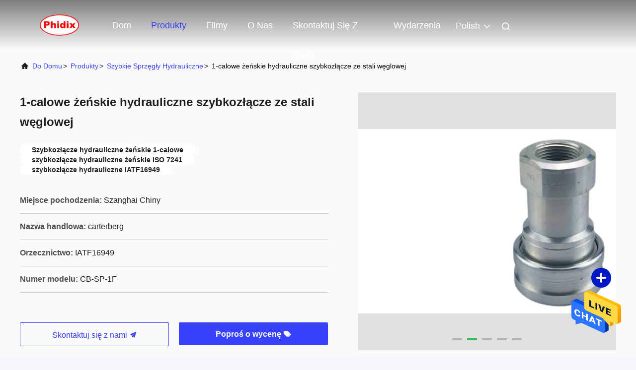

--- FILE ---
content_type: text/html
request_url: https://polish.hydraulic-quickcoupler.com/sale-13702263-1-inch-carbon-steel-female-hydraulic-quick-connect.html
body_size: 25538
content:

<!DOCTYPE html>
<html lang="pl">
<head>
	<meta charset="utf-8">
	<meta http-equiv="X-UA-Compatible" content="IE=edge">
	<meta name="viewport" content="width=device-width, initial-scale=1.0">
    <title>1-calowe żeńskie hydrauliczne szybkozłącze ze stali węglowej</title>
        <meta name="keywords" content="Szybkozłącze hydrauliczne żeńskie 1-calowe, szybkozłącze hydrauliczne żeńskie ISO 7241, szybkozłącze hydrauliczne IATF16949, Szybkie sprzęgły hydrauliczne" />
            <meta name="description" content="wysoka jakość 1-calowe żeńskie hydrauliczne szybkozłącze ze stali węglowej z Chin, Wiodący rynek produktów w Chinach Szybkozłącze hydrauliczne żeńskie 1-calowe Produkt, ze ścisłą kontrolą jakości szybkozłącze hydrauliczne żeńskie ISO 7241 fabryki, wytwarzanie wysokiej jakości szybkozłącze hydrauliczne IATF16949 produkty." />
    				<link rel='preload'
					  href=/photo/hydraulic-quickcoupler/sitetpl/style/commonV2.css?ver=1745819668 as='style'><link type='text/css' rel='stylesheet'
					  href=/photo/hydraulic-quickcoupler/sitetpl/style/commonV2.css?ver=1745819668 media='all'><!-- Google tag (gtag.js) -->
<script async src="https://www.googletagmanager.com/gtag/js?id=G-QZE2E693E8"></script>
<script>
  window.dataLayer = window.dataLayer || [];
  function gtag(){dataLayer.push(arguments);}
  gtag('js', new Date());

  gtag('config', 'G-QZE2E693E8', {cookie_flags: "SameSite=None;Secure"});
</script>

<meta name="google-site-verification" content="KruPMBL5yNSlbCk4f66JCPv_OdqkCeiCfBHEHZaQhgs" /><meta property="og:title" content="1-calowe żeńskie hydrauliczne szybkozłącze ze stali węglowej" />
<meta property="og:description" content="wysoka jakość 1-calowe żeńskie hydrauliczne szybkozłącze ze stali węglowej z Chin, Wiodący rynek produktów w Chinach Szybkozłącze hydrauliczne żeńskie 1-calowe Produkt, ze ścisłą kontrolą jakości szybkozłącze hydrauliczne żeńskie ISO 7241 fabryki, wytwarzanie wysokiej jakości szybkozłącze hydrauliczne IATF16949 produkty." />
<meta property="og:type" content="product" />
<meta property="og:availability" content="instock" />
<meta property="og:site_name" content="Phidix Motion Controls (Shanghai) Co., Ltd." />
<meta property="og:url" content="https://polish.hydraulic-quickcoupler.com/sale-13702263-1-inch-carbon-steel-female-hydraulic-quick-connect.html" />
<meta property="og:image" content="https://polish.hydraulic-quickcoupler.com/photo/ps33689171-1_inch_carbon_steel_female_hydraulic_quick_connect.jpg" />
<link rel="canonical" href="https://polish.hydraulic-quickcoupler.com/sale-13702263-1-inch-carbon-steel-female-hydraulic-quick-connect.html" />
<style type="text/css">
/*<![CDATA[*/
.consent__cookie {position: fixed;top: 0;left: 0;width: 100%;height: 0%;z-index: 100000;}.consent__cookie_bg {position: fixed;top: 0;left: 0;width: 100%;height: 100%;background: #000;opacity: .6;display: none }.consent__cookie_rel {position: fixed;bottom:0;left: 0;width: 100%;background: #fff;display: -webkit-box;display: -ms-flexbox;display: flex;flex-wrap: wrap;padding: 24px 80px;-webkit-box-sizing: border-box;box-sizing: border-box;-webkit-box-pack: justify;-ms-flex-pack: justify;justify-content: space-between;-webkit-transition: all ease-in-out .3s;transition: all ease-in-out .3s }.consent__close {position: absolute;top: 20px;right: 20px;cursor: pointer }.consent__close svg {fill: #777 }.consent__close:hover svg {fill: #000 }.consent__cookie_box {flex: 1;word-break: break-word;}.consent__warm {color: #777;font-size: 16px;margin-bottom: 12px;line-height: 19px }.consent__title {color: #333;font-size: 20px;font-weight: 600;margin-bottom: 12px;line-height: 23px }.consent__itxt {color: #333;font-size: 14px;margin-bottom: 12px;display: -webkit-box;display: -ms-flexbox;display: flex;-webkit-box-align: center;-ms-flex-align: center;align-items: center }.consent__itxt i {display: -webkit-inline-box;display: -ms-inline-flexbox;display: inline-flex;width: 28px;height: 28px;border-radius: 50%;background: #e0f9e9;margin-right: 8px;-webkit-box-align: center;-ms-flex-align: center;align-items: center;-webkit-box-pack: center;-ms-flex-pack: center;justify-content: center }.consent__itxt svg {fill: #3ca860 }.consent__txt {color: #a6a6a6;font-size: 14px;margin-bottom: 8px;line-height: 17px }.consent__btns {display: -webkit-box;display: -ms-flexbox;display: flex;-webkit-box-orient: vertical;-webkit-box-direction: normal;-ms-flex-direction: column;flex-direction: column;-webkit-box-pack: center;-ms-flex-pack: center;justify-content: center;flex-shrink: 0;}.consent__btn {width: 280px;height: 40px;line-height: 40px;text-align: center;background: #3ca860;color: #fff;border-radius: 4px;margin: 8px 0;-webkit-box-sizing: border-box;box-sizing: border-box;cursor: pointer;font-size:14px}.consent__btn:hover {background: #00823b }.consent__btn.empty {color: #3ca860;border: 1px solid #3ca860;background: #fff }.consent__btn.empty:hover {background: #3ca860;color: #fff }.open .consent__cookie_bg {display: block }.open .consent__cookie_rel {bottom: 0 }@media (max-width: 760px) {.consent__btns {width: 100%;align-items: center;}.consent__cookie_rel {padding: 20px 24px }}.consent__cookie.open {display: block;}.consent__cookie {display: none;}
/*]]>*/
</style>
<script type="text/javascript">
/*<![CDATA[*/
window.isvideotpl = 0;window.detailurl = '';
var isShowGuide=0;showGuideColor=0;var company_type = 0;var webim_domain = '';

var colorUrl = '';
var aisearch = 0;
var selfUrl = '';
window.playerReportUrl='/vod/view_count/report';
var query_string = ["Products","Detail"];
var g_tp = '';
var customtplcolor = 99708;
window.predomainsub = "";
/*]]>*/
</script>
</head>
<body>
<img src="/logo.gif" style="display:none" alt="logo"/>
    <div id="floatAd" style="z-index: 110000;position:absolute;right:30px;bottom:60px;height:79px;display: block;">
                                <a href="/webim/webim_tab.html" rel="nofollow" data-uid="70592" onclick= 'setwebimCookie(70592,13702263,0);' target="_blank">
            <img style="width: 80px;cursor: pointer;" alt='Wyślij wiadomość' src="/images/floatimage_chat.gif"/>
        </a>
                                </div>
<a style="display: none!important;" title="Phidix Motion Controls (Shanghai) Co., Ltd." class="float-inquiry" href="/contactnow.html" onclick='setinquiryCookie("{\"showproduct\":1,\"pid\":\"13702263\",\"name\":\"1-calowe \\u017ce\\u0144skie hydrauliczne szybkoz\\u0142\\u0105cze ze stali w\\u0119glowej\",\"source_url\":\"\\/sale-13702263-1-inch-carbon-steel-female-hydraulic-quick-connect.html\",\"picurl\":\"\\/photo\\/pd33689171-1_inch_carbon_steel_female_hydraulic_quick_connect.jpg\",\"propertyDetail\":[[\"Materia\\u0142\",\"Stal w\\u0119glowa\"],[\"Inne nazwy\",\"Szybkoz\\u0142\\u0105cze hydrauliczne\"],[\"Wielko\\u015b\\u0107\",\"1&amp;#39;&amp;#39;\"],[\"Po\\u0142\\u0105czenie\",\"Kobieta\"]],\"company_name\":null,\"picurl_c\":\"\\/photo\\/pc33689171-1_inch_carbon_steel_female_hydraulic_quick_connect.jpg\",\"price\":\"Zbywalny\",\"username\":\"Chris.Wang\",\"viewTime\":\"Ostatnie logowanie : 9 godzin 43 minuty temu\",\"subject\":\"Jaka jest cena FOB na Twoim 1-calowe \\u017ce\\u0144skie hydrauliczne szybkoz\\u0142\\u0105cze ze stali w\\u0119glowej\",\"countrycode\":\"\"}");'></a>
<script>
var originProductInfo = '';
var originProductInfo = {"showproduct":1,"pid":"13702263","name":"1-calowe \u017ce\u0144skie hydrauliczne szybkoz\u0142\u0105cze ze stali w\u0119glowej","source_url":"\/sale-13702263-1-inch-carbon-steel-female-hydraulic-quick-connect.html","picurl":"\/photo\/pd33689171-1_inch_carbon_steel_female_hydraulic_quick_connect.jpg","propertyDetail":[["Materia\u0142","Stal w\u0119glowa"],["Inne nazwy","Szybkoz\u0142\u0105cze hydrauliczne"],["Wielko\u015b\u0107","1&amp;#39;&amp;#39;"],["Po\u0142\u0105czenie","Kobieta"]],"company_name":null,"picurl_c":"\/photo\/pc33689171-1_inch_carbon_steel_female_hydraulic_quick_connect.jpg","price":"Zbywalny","username":"Chris.Wang","viewTime":"Ostatnie logowanie : 9 godzin 43 minuty temu","subject":"Prosimy o przes\u0142anie ceny na sw\u00f3j 1-calowe \u017ce\u0144skie hydrauliczne szybkoz\u0142\u0105cze ze stali w\u0119glowej","countrycode":""};
var save_url = "/contactsave.html";
var update_url = "/updateinquiry.html";
var productInfo = {};
var defaulProductInfo = {};
var myDate = new Date();
var curDate = myDate.getFullYear()+'-'+(parseInt(myDate.getMonth())+1)+'-'+myDate.getDate();
var message = '';
var default_pop = 1;
var leaveMessageDialog = document.getElementsByClassName('leave-message-dialog')[0]; // 获取弹层
var _$$ = function (dom) {
    return document.querySelectorAll(dom);
};
resInfo = originProductInfo;
resInfo['name'] = resInfo['name'] || '';
defaulProductInfo.pid = resInfo['pid'];
defaulProductInfo.productName = resInfo['name'] ?? '';
defaulProductInfo.productInfo = resInfo['propertyDetail'];
defaulProductInfo.productImg = resInfo['picurl_c'];
defaulProductInfo.subject = resInfo['subject'] ?? '';
defaulProductInfo.productImgAlt = resInfo['name'] ?? '';
var inquirypopup_tmp = 1;
var message = 'Drogi,'+'\r\n'+"Jestem zainteresowany"+' '+trim(resInfo['name'])+", czy możesz przesłać mi więcej szczegółów, takich jak typ, rozmiar, MOQ, materiał itp."+'\r\n'+"Dzięki!"+'\r\n'+"Czekam na Twoją odpowiedź.";
var message_1 = 'Drogi,'+'\r\n'+"Jestem zainteresowany"+' '+trim(resInfo['name'])+", czy możesz przesłać mi więcej szczegółów, takich jak typ, rozmiar, MOQ, materiał itp."+'\r\n'+"Dzięki!"+'\r\n'+"Czekam na Twoją odpowiedź.";
var message_2 = 'Cześć,'+'\r\n'+"Szukam"+' '+trim(resInfo['name'])+", proszę o przesłanie ceny, specyfikacji i zdjęcia."+'\r\n'+"Twoja szybka odpowiedź będzie bardzo mile widziana."+'\r\n'+"Zapraszam do kontaktu w celu uzyskania dalszych informacji."+'\r\n'+"Wielkie dzięki.";
var message_3 = 'Cześć,'+'\r\n'+trim(resInfo['name'])+' '+"spełnia moje oczekiwania."+'\r\n'+"Proszę podać najlepszą cenę i inne informacje o produkcie."+'\r\n'+"Zapraszam do kontaktu mailowego."+'\r\n'+"Wielkie dzięki.";

var message_4 = 'Drogi,'+'\r\n'+"Jaka jest cena FOB na Twoim"+' '+trim(resInfo['name'])+'?'+'\r\n'+"Jaka jest nazwa najbliższego portu?"+'\r\n'+"Proszę o odpowiedź jak najszybciej, byłoby lepiej, gdybyśmy udzielili dalszych informacji."+'\r\n'+"Pozdrowienia!";
var message_5 = 'Cześć,'+'\r\n'+"Jestem bardzo zainteresowany twoją"+' '+trim(resInfo['name'])+'.'+'\r\n'+"Proszę o przesłanie mi szczegółów produktu."+'\r\n'+"Czekam na Twoją szybką odpowiedź."+'\r\n'+"Zapraszam do kontaktu mailowego."+'\r\n'+"Pozdrowienia!";

var message_6 = 'Drogi,'+'\r\n'+"Podaj nam informacje o swoim"+' '+trim(resInfo['name'])+", takie jak rodzaj, rozmiar, materiał i oczywiście najlepsza cena."+'\r\n'+"Czekam na Twoją szybką odpowiedź."+'\r\n'+"Dziękuję Ci!";
var message_7 = 'Drogi,'+'\r\n'+"Czy możesz dostarczyć"+' '+trim(resInfo['name'])+" dla nas?"+'\r\n'+"Najpierw potrzebujemy cennika i niektórych szczegółów produktu."+'\r\n'+"Mam nadzieję, że otrzymam odpowiedź jak najszybciej i czekam na współpracę."+'\r\n'+"Dziękuję Ci bardzo.";
var message_8 = 'cześć,'+'\r\n'+"Szukam"+' '+trim(resInfo['name'])+", proszę o bardziej szczegółowe informacje o produkcie."+'\r\n'+"Czekam na odpowiedź."+'\r\n'+"Dziękuję Ci!";
var message_9 = 'Cześć,'+'\r\n'+"Twój"+' '+trim(resInfo['name'])+" bardzo dobrze spełnia moje wymagania."+'\r\n'+"Proszę o przesłanie ceny, specyfikacji i podobnego modelu będzie OK."+'\r\n'+"Zapraszam do rozmowy ze mną."+'\r\n'+"Dzięki!";
var message_10 = 'Drogi,'+'\r\n'+"Chcę dowiedzieć się więcej o szczegółach i wycenie"+' '+trim(resInfo['name'])+'.'+'\r\n'+"Nie wahaj się ze mną skontaktować."+'\r\n'+"Pozdrowienia!";

var r = getRandom(1,10);

defaulProductInfo.message = eval("message_"+r);
    defaulProductInfo.message = eval("message_"+r);
        var mytAjax = {

    post: function(url, data, fn) {
        var xhr = new XMLHttpRequest();
        xhr.open("POST", url, true);
        xhr.setRequestHeader("Content-Type", "application/x-www-form-urlencoded;charset=UTF-8");
        xhr.setRequestHeader("X-Requested-With", "XMLHttpRequest");
        xhr.setRequestHeader('Content-Type','text/plain;charset=UTF-8');
        xhr.onreadystatechange = function() {
            if(xhr.readyState == 4 && (xhr.status == 200 || xhr.status == 304)) {
                fn.call(this, xhr.responseText);
            }
        };
        xhr.send(data);
    },

    postform: function(url, data, fn) {
        var xhr = new XMLHttpRequest();
        xhr.open("POST", url, true);
        xhr.setRequestHeader("X-Requested-With", "XMLHttpRequest");
        xhr.onreadystatechange = function() {
            if(xhr.readyState == 4 && (xhr.status == 200 || xhr.status == 304)) {
                fn.call(this, xhr.responseText);
            }
        };
        xhr.send(data);
    }
};
/*window.onload = function(){
    leaveMessageDialog = document.getElementsByClassName('leave-message-dialog')[0];
    if (window.localStorage.recordDialogStatus=='undefined' || (window.localStorage.recordDialogStatus!='undefined' && window.localStorage.recordDialogStatus != curDate)) {
        setTimeout(function(){
            if(parseInt(inquirypopup_tmp%10) == 1){
                creatDialog(defaulProductInfo, 1);
            }
        }, 6000);
    }
};*/
function trim(str)
{
    str = str.replace(/(^\s*)/g,"");
    return str.replace(/(\s*$)/g,"");
};
function getRandom(m,n){
    var num = Math.floor(Math.random()*(m - n) + n);
    return num;
};
function strBtn(param) {

    var starattextarea = document.getElementById("textareamessage").value.length;
    var email = document.getElementById("startEmail").value;

    var default_tip = document.querySelectorAll(".watermark_container").length;
    if (20 < starattextarea && starattextarea < 3000) {
        if(default_tip>0){
            document.getElementById("textareamessage1").parentNode.parentNode.nextElementSibling.style.display = "none";
        }else{
            document.getElementById("textareamessage1").parentNode.nextElementSibling.style.display = "none";
        }

    } else {
        if(default_tip>0){
            document.getElementById("textareamessage1").parentNode.parentNode.nextElementSibling.style.display = "block";
        }else{
            document.getElementById("textareamessage1").parentNode.nextElementSibling.style.display = "block";
        }

        return;
    }

    // var re = /^([a-zA-Z0-9_-])+@([a-zA-Z0-9_-])+\.([a-zA-Z0-9_-])+/i;/*邮箱不区分大小写*/
    var re = /^[a-zA-Z0-9][\w-]*(\.?[\w-]+)*@[a-zA-Z0-9-]+(\.[a-zA-Z0-9]+)+$/i;
    if (!re.test(email)) {
        document.getElementById("startEmail").nextElementSibling.style.display = "block";
        return;
    } else {
        document.getElementById("startEmail").nextElementSibling.style.display = "none";
    }

    var subject = document.getElementById("pop_subject").value;
    var pid = document.getElementById("pop_pid").value;
    var message = document.getElementById("textareamessage").value;
    var sender_email = document.getElementById("startEmail").value;
    var tel = '';
    if (document.getElementById("tel0") != undefined && document.getElementById("tel0") != '')
        tel = document.getElementById("tel0").value;
    var form_serialize = '&tel='+tel;

    form_serialize = form_serialize.replace(/\+/g, "%2B");
    mytAjax.post(save_url,"pid="+pid+"&subject="+subject+"&email="+sender_email+"&message="+(message)+form_serialize,function(res){
        var mes = JSON.parse(res);
        if(mes.status == 200){
            var iid = mes.iid;
            document.getElementById("pop_iid").value = iid;
            document.getElementById("pop_uuid").value = mes.uuid;

            if(typeof gtag_report_conversion === "function"){
                gtag_report_conversion();//执行统计js代码
            }
            if(typeof fbq === "function"){
                fbq('track','Purchase');//执行统计js代码
            }
        }
    });
    for (var index = 0; index < document.querySelectorAll(".dialog-content-pql").length; index++) {
        document.querySelectorAll(".dialog-content-pql")[index].style.display = "none";
    };
    $('#idphonepql').val(tel);
    document.getElementById("dialog-content-pql-id").style.display = "block";
    ;
};
function twoBtnOk(param) {

    var selectgender = document.getElementById("Mr").innerHTML;
    var iid = document.getElementById("pop_iid").value;
    var sendername = document.getElementById("idnamepql").value;
    var senderphone = document.getElementById("idphonepql").value;
    var sendercname = document.getElementById("idcompanypql").value;
    var uuid = document.getElementById("pop_uuid").value;
    var gender = 2;
    if(selectgender == 'Mr.') gender = 0;
    if(selectgender == 'Mrs.') gender = 1;
    var pid = document.getElementById("pop_pid").value;
    var form_serialize = '';

        form_serialize = form_serialize.replace(/\+/g, "%2B");

    mytAjax.post(update_url,"iid="+iid+"&gender="+gender+"&uuid="+uuid+"&name="+(sendername)+"&tel="+(senderphone)+"&company="+(sendercname)+form_serialize,function(res){});

    for (var index = 0; index < document.querySelectorAll(".dialog-content-pql").length; index++) {
        document.querySelectorAll(".dialog-content-pql")[index].style.display = "none";
    };
    document.getElementById("dialog-content-pql-ok").style.display = "block";

};
function toCheckMust(name) {
    $('#'+name+'error').hide();
}
function handClidk(param) {
    var starattextarea = document.getElementById("textareamessage1").value.length;
    var email = document.getElementById("startEmail1").value;
    var default_tip = document.querySelectorAll(".watermark_container").length;
    if (20 < starattextarea && starattextarea < 3000) {
        if(default_tip>0){
            document.getElementById("textareamessage1").parentNode.parentNode.nextElementSibling.style.display = "none";
        }else{
            document.getElementById("textareamessage1").parentNode.nextElementSibling.style.display = "none";
        }

    } else {
        if(default_tip>0){
            document.getElementById("textareamessage1").parentNode.parentNode.nextElementSibling.style.display = "block";
        }else{
            document.getElementById("textareamessage1").parentNode.nextElementSibling.style.display = "block";
        }

        return;
    }

    // var re = /^([a-zA-Z0-9_-])+@([a-zA-Z0-9_-])+\.([a-zA-Z0-9_-])+/i;
    var re = /^[a-zA-Z0-9][\w-]*(\.?[\w-]+)*@[a-zA-Z0-9-]+(\.[a-zA-Z0-9]+)+$/i;
    if (!re.test(email)) {
        document.getElementById("startEmail1").nextElementSibling.style.display = "block";
        return;
    } else {
        document.getElementById("startEmail1").nextElementSibling.style.display = "none";
    }

    var subject = document.getElementById("pop_subject").value;
    var pid = document.getElementById("pop_pid").value;
    var message = document.getElementById("textareamessage1").value;
    var sender_email = document.getElementById("startEmail1").value;
    var form_serialize = tel = '';
    if (document.getElementById("tel1") != undefined && document.getElementById("tel1") != '')
        tel = document.getElementById("tel1").value;
        mytAjax.post(save_url,"email="+sender_email+"&tel="+tel+"&pid="+pid+"&message="+message+"&subject="+subject+form_serialize,function(res){

        var mes = JSON.parse(res);
        if(mes.status == 200){
            var iid = mes.iid;
            document.getElementById("pop_iid").value = iid;
            document.getElementById("pop_uuid").value = mes.uuid;
            if(typeof gtag_report_conversion === "function"){
                gtag_report_conversion();//执行统计js代码
            }
        }

    });
    for (var index = 0; index < document.querySelectorAll(".dialog-content-pql").length; index++) {
        document.querySelectorAll(".dialog-content-pql")[index].style.display = "none";
    };
    $('#idphonepql').val(tel);
    document.getElementById("dialog-content-pql-id").style.display = "block";

};
window.addEventListener('load', function () {
    $('.checkbox-wrap label').each(function(){
        if($(this).find('input').prop('checked')){
            $(this).addClass('on')
        }else {
            $(this).removeClass('on')
        }
    })
    $(document).on('click', '.checkbox-wrap label' , function(ev){
        if (ev.target.tagName.toUpperCase() != 'INPUT') {
            $(this).toggleClass('on')
        }
    })
})

function hand_video(pdata) {
    data = JSON.parse(pdata);
    productInfo.productName = data.productName;
    productInfo.productInfo = data.productInfo;
    productInfo.productImg = data.productImg;
    productInfo.subject = data.subject;

    var message = 'Drogi,'+'\r\n'+"Jestem zainteresowany"+' '+trim(data.productName)+", czy mógłbyś przesłać mi więcej informacji, takich jak rodzaj, rozmiar, ilość, materiał itp."+'\r\n'+"Dzięki!"+'\r\n'+"Czekam na Twoją odpowiedź.";

    var message = 'Drogi,'+'\r\n'+"Jestem zainteresowany"+' '+trim(data.productName)+", czy możesz przesłać mi więcej szczegółów, takich jak typ, rozmiar, MOQ, materiał itp."+'\r\n'+"Dzięki!"+'\r\n'+"Czekam na Twoją odpowiedź.";
    var message_1 = 'Drogi,'+'\r\n'+"Jestem zainteresowany"+' '+trim(data.productName)+", czy możesz przesłać mi więcej szczegółów, takich jak typ, rozmiar, MOQ, materiał itp."+'\r\n'+"Dzięki!"+'\r\n'+"Czekam na Twoją odpowiedź.";
    var message_2 = 'Cześć,'+'\r\n'+"Szukam"+' '+trim(data.productName)+", proszę o przesłanie ceny, specyfikacji i zdjęcia."+'\r\n'+"Twoja szybka odpowiedź będzie bardzo mile widziana."+'\r\n'+"Zapraszam do kontaktu w celu uzyskania dalszych informacji."+'\r\n'+"Wielkie dzięki.";
    var message_3 = 'Cześć,'+'\r\n'+trim(data.productName)+' '+"spełnia moje oczekiwania."+'\r\n'+"Proszę podać najlepszą cenę i inne informacje o produkcie."+'\r\n'+"Zapraszam do kontaktu mailowego."+'\r\n'+"Wielkie dzięki.";

    var message_4 = 'Drogi,'+'\r\n'+"Jaka jest cena FOB na Twoim"+' '+trim(data.productName)+'?'+'\r\n'+"Jaka jest nazwa najbliższego portu?"+'\r\n'+"Proszę o odpowiedź jak najszybciej, byłoby lepiej, gdybyśmy udzielili dalszych informacji."+'\r\n'+"Pozdrowienia!";
    var message_5 = 'Cześć,'+'\r\n'+"Jestem bardzo zainteresowany twoją"+' '+trim(data.productName)+'.'+'\r\n'+"Proszę o przesłanie mi szczegółów produktu."+'\r\n'+"Czekam na Twoją szybką odpowiedź."+'\r\n'+"Zapraszam do kontaktu mailowego."+'\r\n'+"Pozdrowienia!";

    var message_6 = 'Drogi,'+'\r\n'+"Podaj nam informacje o swoim"+' '+trim(data.productName)+", takie jak rodzaj, rozmiar, materiał i oczywiście najlepsza cena."+'\r\n'+"Czekam na Twoją szybką odpowiedź."+'\r\n'+"Dziękuję Ci!";
    var message_7 = 'Drogi,'+'\r\n'+"Czy możesz dostarczyć"+' '+trim(data.productName)+" dla nas?"+'\r\n'+"Najpierw potrzebujemy cennika i niektórych szczegółów produktu."+'\r\n'+"Mam nadzieję, że otrzymam odpowiedź jak najszybciej i czekam na współpracę."+'\r\n'+"Dziękuję Ci bardzo.";
    var message_8 = 'cześć,'+'\r\n'+"Szukam"+' '+trim(data.productName)+", proszę o bardziej szczegółowe informacje o produkcie."+'\r\n'+"Czekam na odpowiedź."+'\r\n'+"Dziękuję Ci!";
    var message_9 = 'Cześć,'+'\r\n'+"Twój"+' '+trim(data.productName)+" bardzo dobrze spełnia moje wymagania."+'\r\n'+"Proszę o przesłanie ceny, specyfikacji i podobnego modelu będzie OK."+'\r\n'+"Zapraszam do rozmowy ze mną."+'\r\n'+"Dzięki!";
    var message_10 = 'Drogi,'+'\r\n'+"Chcę dowiedzieć się więcej o szczegółach i wycenie"+' '+trim(data.productName)+'.'+'\r\n'+"Nie wahaj się ze mną skontaktować."+'\r\n'+"Pozdrowienia!";

    var r = getRandom(1,10);

    productInfo.message = eval("message_"+r);
            if(parseInt(inquirypopup_tmp/10) == 1){
        productInfo.message = "";
    }
    productInfo.pid = data.pid;
    creatDialog(productInfo, 2);
};

function handDialog(pdata) {
    data = JSON.parse(pdata);
    productInfo.productName = data.productName;
    productInfo.productInfo = data.productInfo;
    productInfo.productImg = data.productImg;
    productInfo.subject = data.subject;

    var message = 'Drogi,'+'\r\n'+"Jestem zainteresowany"+' '+trim(data.productName)+", czy mógłbyś przesłać mi więcej informacji, takich jak rodzaj, rozmiar, ilość, materiał itp."+'\r\n'+"Dzięki!"+'\r\n'+"Czekam na Twoją odpowiedź.";

    var message = 'Drogi,'+'\r\n'+"Jestem zainteresowany"+' '+trim(data.productName)+", czy możesz przesłać mi więcej szczegółów, takich jak typ, rozmiar, MOQ, materiał itp."+'\r\n'+"Dzięki!"+'\r\n'+"Czekam na Twoją odpowiedź.";
    var message_1 = 'Drogi,'+'\r\n'+"Jestem zainteresowany"+' '+trim(data.productName)+", czy możesz przesłać mi więcej szczegółów, takich jak typ, rozmiar, MOQ, materiał itp."+'\r\n'+"Dzięki!"+'\r\n'+"Czekam na Twoją odpowiedź.";
    var message_2 = 'Cześć,'+'\r\n'+"Szukam"+' '+trim(data.productName)+", proszę o przesłanie ceny, specyfikacji i zdjęcia."+'\r\n'+"Twoja szybka odpowiedź będzie bardzo mile widziana."+'\r\n'+"Zapraszam do kontaktu w celu uzyskania dalszych informacji."+'\r\n'+"Wielkie dzięki.";
    var message_3 = 'Cześć,'+'\r\n'+trim(data.productName)+' '+"spełnia moje oczekiwania."+'\r\n'+"Proszę podać najlepszą cenę i inne informacje o produkcie."+'\r\n'+"Zapraszam do kontaktu mailowego."+'\r\n'+"Wielkie dzięki.";

    var message_4 = 'Drogi,'+'\r\n'+"Jaka jest cena FOB na Twoim"+' '+trim(data.productName)+'?'+'\r\n'+"Jaka jest nazwa najbliższego portu?"+'\r\n'+"Proszę o odpowiedź jak najszybciej, byłoby lepiej, gdybyśmy udzielili dalszych informacji."+'\r\n'+"Pozdrowienia!";
    var message_5 = 'Cześć,'+'\r\n'+"Jestem bardzo zainteresowany twoją"+' '+trim(data.productName)+'.'+'\r\n'+"Proszę o przesłanie mi szczegółów produktu."+'\r\n'+"Czekam na Twoją szybką odpowiedź."+'\r\n'+"Zapraszam do kontaktu mailowego."+'\r\n'+"Pozdrowienia!";

    var message_6 = 'Drogi,'+'\r\n'+"Podaj nam informacje o swoim"+' '+trim(data.productName)+", takie jak rodzaj, rozmiar, materiał i oczywiście najlepsza cena."+'\r\n'+"Czekam na Twoją szybką odpowiedź."+'\r\n'+"Dziękuję Ci!";
    var message_7 = 'Drogi,'+'\r\n'+"Czy możesz dostarczyć"+' '+trim(data.productName)+" dla nas?"+'\r\n'+"Najpierw potrzebujemy cennika i niektórych szczegółów produktu."+'\r\n'+"Mam nadzieję, że otrzymam odpowiedź jak najszybciej i czekam na współpracę."+'\r\n'+"Dziękuję Ci bardzo.";
    var message_8 = 'cześć,'+'\r\n'+"Szukam"+' '+trim(data.productName)+", proszę o bardziej szczegółowe informacje o produkcie."+'\r\n'+"Czekam na odpowiedź."+'\r\n'+"Dziękuję Ci!";
    var message_9 = 'Cześć,'+'\r\n'+"Twój"+' '+trim(data.productName)+" bardzo dobrze spełnia moje wymagania."+'\r\n'+"Proszę o przesłanie ceny, specyfikacji i podobnego modelu będzie OK."+'\r\n'+"Zapraszam do rozmowy ze mną."+'\r\n'+"Dzięki!";
    var message_10 = 'Drogi,'+'\r\n'+"Chcę dowiedzieć się więcej o szczegółach i wycenie"+' '+trim(data.productName)+'.'+'\r\n'+"Nie wahaj się ze mną skontaktować."+'\r\n'+"Pozdrowienia!";

    var r = getRandom(1,10);
    productInfo.message = eval("message_"+r);
            if(parseInt(inquirypopup_tmp/10) == 1){
        productInfo.message = "";
    }
    productInfo.pid = data.pid;
    creatDialog(productInfo, 2);
};

function closepql(param) {

    leaveMessageDialog.style.display = 'none';
};

function closepql2(param) {

    for (var index = 0; index < document.querySelectorAll(".dialog-content-pql").length; index++) {
        document.querySelectorAll(".dialog-content-pql")[index].style.display = "none";
    };
    document.getElementById("dialog-content-pql-ok").style.display = "block";
};

function decodeHtmlEntities(str) {
    var tempElement = document.createElement('div');
    tempElement.innerHTML = str;
    return tempElement.textContent || tempElement.innerText || '';
}

function initProduct(productInfo,type){

    productInfo.productName = decodeHtmlEntities(productInfo.productName);
    productInfo.message = decodeHtmlEntities(productInfo.message);

    leaveMessageDialog = document.getElementsByClassName('leave-message-dialog')[0];
    leaveMessageDialog.style.display = "block";
    if(type == 3){
        var popinquiryemail = document.getElementById("popinquiryemail").value;
        _$$("#startEmail1")[0].value = popinquiryemail;
    }else{
        _$$("#startEmail1")[0].value = "";
    }
    _$$("#startEmail")[0].value = "";
    _$$("#idnamepql")[0].value = "";
    _$$("#idphonepql")[0].value = "";
    _$$("#idcompanypql")[0].value = "";

    _$$("#pop_pid")[0].value = productInfo.pid;
    _$$("#pop_subject")[0].value = productInfo.subject;
    
    if(parseInt(inquirypopup_tmp/10) == 1){
        productInfo.message = "";
    }

    _$$("#textareamessage1")[0].value = productInfo.message;
    _$$("#textareamessage")[0].value = productInfo.message;

    _$$("#dialog-content-pql-id .titlep")[0].innerHTML = productInfo.productName;
    _$$("#dialog-content-pql-id img")[0].setAttribute("src", productInfo.productImg);
    _$$("#dialog-content-pql-id img")[0].setAttribute("alt", productInfo.productImgAlt);

    _$$("#dialog-content-pql-id-hand img")[0].setAttribute("src", productInfo.productImg);
    _$$("#dialog-content-pql-id-hand img")[0].setAttribute("alt", productInfo.productImgAlt);
    _$$("#dialog-content-pql-id-hand .titlep")[0].innerHTML = productInfo.productName;

    if (productInfo.productInfo.length > 0) {
        var ul2, ul;
        ul = document.createElement("ul");
        for (var index = 0; index < productInfo.productInfo.length; index++) {
            var el = productInfo.productInfo[index];
            var li = document.createElement("li");
            var span1 = document.createElement("span");
            span1.innerHTML = el[0] + ":";
            var span2 = document.createElement("span");
            span2.innerHTML = el[1];
            li.appendChild(span1);
            li.appendChild(span2);
            ul.appendChild(li);

        }
        ul2 = ul.cloneNode(true);
        if (type === 1) {
            _$$("#dialog-content-pql-id .left")[0].replaceChild(ul, _$$("#dialog-content-pql-id .left ul")[0]);
        } else {
            _$$("#dialog-content-pql-id-hand .left")[0].replaceChild(ul2, _$$("#dialog-content-pql-id-hand .left ul")[0]);
            _$$("#dialog-content-pql-id .left")[0].replaceChild(ul, _$$("#dialog-content-pql-id .left ul")[0]);
        }
    };
    for (var index = 0; index < _$$("#dialog-content-pql-id .right ul li").length; index++) {
        _$$("#dialog-content-pql-id .right ul li")[index].addEventListener("click", function (params) {
            _$$("#dialog-content-pql-id .right #Mr")[0].innerHTML = this.innerHTML
        }, false)

    };

};
function closeInquiryCreateDialog() {
    document.getElementById("xuanpan_dialog_box_pql").style.display = "none";
};
function showInquiryCreateDialog() {
    document.getElementById("xuanpan_dialog_box_pql").style.display = "block";
};
function submitPopInquiry(){
    var message = document.getElementById("inquiry_message").value;
    var email = document.getElementById("inquiry_email").value;
    var subject = defaulProductInfo.subject;
    var pid = defaulProductInfo.pid;
    if (email === undefined) {
        showInquiryCreateDialog();
        document.getElementById("inquiry_email").style.border = "1px solid red";
        return false;
    };
    if (message === undefined) {
        showInquiryCreateDialog();
        document.getElementById("inquiry_message").style.border = "1px solid red";
        return false;
    };
    if (email.search(/^\w+((-\w+)|(\.\w+))*\@[A-Za-z0-9]+((\.|-)[A-Za-z0-9]+)*\.[A-Za-z0-9]+$/) == -1) {
        document.getElementById("inquiry_email").style.border= "1px solid red";
        showInquiryCreateDialog();
        return false;
    } else {
        document.getElementById("inquiry_email").style.border= "";
    };
    if (message.length < 20 || message.length >3000) {
        showInquiryCreateDialog();
        document.getElementById("inquiry_message").style.border = "1px solid red";
        return false;
    } else {
        document.getElementById("inquiry_message").style.border = "";
    };
    var tel = '';
    if (document.getElementById("tel") != undefined && document.getElementById("tel") != '')
        tel = document.getElementById("tel").value;

    mytAjax.post(save_url,"pid="+pid+"&subject="+subject+"&email="+email+"&message="+(message)+'&tel='+tel,function(res){
        var mes = JSON.parse(res);
        if(mes.status == 200){
            var iid = mes.iid;
            document.getElementById("pop_iid").value = iid;
            document.getElementById("pop_uuid").value = mes.uuid;

        }
    });
    initProduct(defaulProductInfo);
    for (var index = 0; index < document.querySelectorAll(".dialog-content-pql").length; index++) {
        document.querySelectorAll(".dialog-content-pql")[index].style.display = "none";
    };
    $('#idphonepql').val(tel);
    document.getElementById("dialog-content-pql-id").style.display = "block";

};

//带附件上传
function submitPopInquiryfile(email_id,message_id,check_sort,name_id,phone_id,company_id,attachments){

    if(typeof(check_sort) == 'undefined'){
        check_sort = 0;
    }
    var message = document.getElementById(message_id).value;
    var email = document.getElementById(email_id).value;
    var attachments = document.getElementById(attachments).value;
    if(typeof(name_id) !== 'undefined' && name_id != ""){
        var name  = document.getElementById(name_id).value;
    }
    if(typeof(phone_id) !== 'undefined' && phone_id != ""){
        var phone = document.getElementById(phone_id).value;
    }
    if(typeof(company_id) !== 'undefined' && company_id != ""){
        var company = document.getElementById(company_id).value;
    }
    var subject = defaulProductInfo.subject;
    var pid = defaulProductInfo.pid;

    if(check_sort == 0){
        if (email === undefined) {
            showInquiryCreateDialog();
            document.getElementById(email_id).style.border = "1px solid red";
            return false;
        };
        if (message === undefined) {
            showInquiryCreateDialog();
            document.getElementById(message_id).style.border = "1px solid red";
            return false;
        };

        if (email.search(/^\w+((-\w+)|(\.\w+))*\@[A-Za-z0-9]+((\.|-)[A-Za-z0-9]+)*\.[A-Za-z0-9]+$/) == -1) {
            document.getElementById(email_id).style.border= "1px solid red";
            showInquiryCreateDialog();
            return false;
        } else {
            document.getElementById(email_id).style.border= "";
        };
        if (message.length < 20 || message.length >3000) {
            showInquiryCreateDialog();
            document.getElementById(message_id).style.border = "1px solid red";
            return false;
        } else {
            document.getElementById(message_id).style.border = "";
        };
    }else{

        if (message === undefined) {
            showInquiryCreateDialog();
            document.getElementById(message_id).style.border = "1px solid red";
            return false;
        };

        if (email === undefined) {
            showInquiryCreateDialog();
            document.getElementById(email_id).style.border = "1px solid red";
            return false;
        };

        if (message.length < 20 || message.length >3000) {
            showInquiryCreateDialog();
            document.getElementById(message_id).style.border = "1px solid red";
            return false;
        } else {
            document.getElementById(message_id).style.border = "";
        };

        if (email.search(/^\w+((-\w+)|(\.\w+))*\@[A-Za-z0-9]+((\.|-)[A-Za-z0-9]+)*\.[A-Za-z0-9]+$/) == -1) {
            document.getElementById(email_id).style.border= "1px solid red";
            showInquiryCreateDialog();
            return false;
        } else {
            document.getElementById(email_id).style.border= "";
        };

    };

    mytAjax.post(save_url,"pid="+pid+"&subject="+subject+"&email="+email+"&message="+message+"&company="+company+"&attachments="+attachments,function(res){
        var mes = JSON.parse(res);
        if(mes.status == 200){
            var iid = mes.iid;
            document.getElementById("pop_iid").value = iid;
            document.getElementById("pop_uuid").value = mes.uuid;

            if(typeof gtag_report_conversion === "function"){
                gtag_report_conversion();//执行统计js代码
            }
            if(typeof fbq === "function"){
                fbq('track','Purchase');//执行统计js代码
            }
        }
    });
    initProduct(defaulProductInfo);

    if(name !== undefined && name != ""){
        _$$("#idnamepql")[0].value = name;
    }

    if(phone !== undefined && phone != ""){
        _$$("#idphonepql")[0].value = phone;
    }

    if(company !== undefined && company != ""){
        _$$("#idcompanypql")[0].value = company;
    }

    for (var index = 0; index < document.querySelectorAll(".dialog-content-pql").length; index++) {
        document.querySelectorAll(".dialog-content-pql")[index].style.display = "none";
    };
    document.getElementById("dialog-content-pql-id").style.display = "block";

};
function submitPopInquiryByParam(email_id,message_id,check_sort,name_id,phone_id,company_id){

    if(typeof(check_sort) == 'undefined'){
        check_sort = 0;
    }

    var senderphone = '';
    var message = document.getElementById(message_id).value;
    var email = document.getElementById(email_id).value;
    if(typeof(name_id) !== 'undefined' && name_id != ""){
        var name  = document.getElementById(name_id).value;
    }
    if(typeof(phone_id) !== 'undefined' && phone_id != ""){
        var phone = document.getElementById(phone_id).value;
        senderphone = phone;
    }
    if(typeof(company_id) !== 'undefined' && company_id != ""){
        var company = document.getElementById(company_id).value;
    }
    var subject = defaulProductInfo.subject;
    var pid = defaulProductInfo.pid;

    if(check_sort == 0){
        if (email === undefined) {
            showInquiryCreateDialog();
            document.getElementById(email_id).style.border = "1px solid red";
            return false;
        };
        if (message === undefined) {
            showInquiryCreateDialog();
            document.getElementById(message_id).style.border = "1px solid red";
            return false;
        };

        if (email.search(/^\w+((-\w+)|(\.\w+))*\@[A-Za-z0-9]+((\.|-)[A-Za-z0-9]+)*\.[A-Za-z0-9]+$/) == -1) {
            document.getElementById(email_id).style.border= "1px solid red";
            showInquiryCreateDialog();
            return false;
        } else {
            document.getElementById(email_id).style.border= "";
        };
        if (message.length < 20 || message.length >3000) {
            showInquiryCreateDialog();
            document.getElementById(message_id).style.border = "1px solid red";
            return false;
        } else {
            document.getElementById(message_id).style.border = "";
        };
    }else{

        if (message === undefined) {
            showInquiryCreateDialog();
            document.getElementById(message_id).style.border = "1px solid red";
            return false;
        };

        if (email === undefined) {
            showInquiryCreateDialog();
            document.getElementById(email_id).style.border = "1px solid red";
            return false;
        };

        if (message.length < 20 || message.length >3000) {
            showInquiryCreateDialog();
            document.getElementById(message_id).style.border = "1px solid red";
            return false;
        } else {
            document.getElementById(message_id).style.border = "";
        };

        if (email.search(/^\w+((-\w+)|(\.\w+))*\@[A-Za-z0-9]+((\.|-)[A-Za-z0-9]+)*\.[A-Za-z0-9]+$/) == -1) {
            document.getElementById(email_id).style.border= "1px solid red";
            showInquiryCreateDialog();
            return false;
        } else {
            document.getElementById(email_id).style.border= "";
        };

    };

    var productsku = "";
    if($("#product_sku").length > 0){
        productsku = $("#product_sku").html();
    }

    mytAjax.post(save_url,"tel="+senderphone+"&pid="+pid+"&subject="+subject+"&email="+email+"&message="+message+"&messagesku="+encodeURI(productsku),function(res){
        var mes = JSON.parse(res);
        if(mes.status == 200){
            var iid = mes.iid;
            document.getElementById("pop_iid").value = iid;
            document.getElementById("pop_uuid").value = mes.uuid;

            if(typeof gtag_report_conversion === "function"){
                gtag_report_conversion();//执行统计js代码
            }
            if(typeof fbq === "function"){
                fbq('track','Purchase');//执行统计js代码
            }
        }
    });
    initProduct(defaulProductInfo);

    if(name !== undefined && name != ""){
        _$$("#idnamepql")[0].value = name;
    }

    if(phone !== undefined && phone != ""){
        _$$("#idphonepql")[0].value = phone;
    }

    if(company !== undefined && company != ""){
        _$$("#idcompanypql")[0].value = company;
    }

    for (var index = 0; index < document.querySelectorAll(".dialog-content-pql").length; index++) {
        document.querySelectorAll(".dialog-content-pql")[index].style.display = "none";

    };
    document.getElementById("dialog-content-pql-id").style.display = "block";

};

function creat_videoDialog(productInfo, type) {

    if(type == 1){
        if(default_pop != 1){
            return false;
        }
        window.localStorage.recordDialogStatus = curDate;
    }else{
        default_pop = 0;
    }
    initProduct(productInfo, type);
    if (type === 1) {
        // 自动弹出
        for (var index = 0; index < document.querySelectorAll(".dialog-content-pql").length; index++) {

            document.querySelectorAll(".dialog-content-pql")[index].style.display = "none";
        };
        document.getElementById("dialog-content-pql").style.display = "block";
    } else {
        // 手动弹出
        for (var index = 0; index < document.querySelectorAll(".dialog-content-pql").length; index++) {
            document.querySelectorAll(".dialog-content-pql")[index].style.display = "none";
        };
        document.getElementById("dialog-content-pql-id-hand").style.display = "block";
    }
}

function creatDialog(productInfo, type) {

    if(type == 1){
        if(default_pop != 1){
            return false;
        }
        window.localStorage.recordDialogStatus = curDate;
    }else{
        default_pop = 0;
    }
    initProduct(productInfo, type);
    if (type === 1) {
        // 自动弹出
        for (var index = 0; index < document.querySelectorAll(".dialog-content-pql").length; index++) {

            document.querySelectorAll(".dialog-content-pql")[index].style.display = "none";
        };
        document.getElementById("dialog-content-pql").style.display = "block";
    } else {
        // 手动弹出
        for (var index = 0; index < document.querySelectorAll(".dialog-content-pql").length; index++) {
            document.querySelectorAll(".dialog-content-pql")[index].style.display = "none";
        };
        document.getElementById("dialog-content-pql-id-hand").style.display = "block";
    }
}

//带邮箱信息打开询盘框 emailtype=1表示带入邮箱
function openDialog(emailtype){
    var type = 2;//不带入邮箱，手动弹出
    if(emailtype == 1){
        var popinquiryemail = document.getElementById("popinquiryemail").value;
        // var re = /^([a-zA-Z0-9_-])+@([a-zA-Z0-9_-])+\.([a-zA-Z0-9_-])+/i;
        var re = /^[a-zA-Z0-9][\w-]*(\.?[\w-]+)*@[a-zA-Z0-9-]+(\.[a-zA-Z0-9]+)+$/i;
        if (!re.test(popinquiryemail)) {
            //前端提示样式;
            showInquiryCreateDialog();
            document.getElementById("popinquiryemail").style.border = "1px solid red";
            return false;
        } else {
            //前端提示样式;
        }
        var type = 3;
    }
    creatDialog(defaulProductInfo,type);
}

//上传附件
function inquiryUploadFile(){
    var fileObj = document.querySelector("#fileId").files[0];
    //构建表单数据
    var formData = new FormData();
    var filesize = fileObj.size;
    if(filesize > 10485760 || filesize == 0) {
        document.getElementById("filetips").style.display = "block";
        return false;
    }else {
        document.getElementById("filetips").style.display = "none";
    }
    formData.append('popinquiryfile', fileObj);
    document.getElementById("quotefileform").reset();
    var save_url = "/inquiryuploadfile.html";
    mytAjax.postform(save_url,formData,function(res){
        var mes = JSON.parse(res);
        if(mes.status == 200){
            document.getElementById("uploader-file-info").innerHTML = document.getElementById("uploader-file-info").innerHTML + "<span class=op>"+mes.attfile.name+"<a class=delatt id=att"+mes.attfile.id+" onclick=delatt("+mes.attfile.id+");>Delete</a></span>";
            var nowattachs = document.getElementById("attachments").value;
            if( nowattachs !== ""){
                var attachs = JSON.parse(nowattachs);
                attachs[mes.attfile.id] = mes.attfile;
            }else{
                var attachs = {};
                attachs[mes.attfile.id] = mes.attfile;
            }
            document.getElementById("attachments").value = JSON.stringify(attachs);
        }
    });
}
//附件删除
function delatt(attid)
{
    var nowattachs = document.getElementById("attachments").value;
    if( nowattachs !== ""){
        var attachs = JSON.parse(nowattachs);
        if(attachs[attid] == ""){
            return false;
        }
        var formData = new FormData();
        var delfile = attachs[attid]['filename'];
        var save_url = "/inquirydelfile.html";
        if(delfile != "") {
            formData.append('delfile', delfile);
            mytAjax.postform(save_url, formData, function (res) {
                if(res !== "") {
                    var mes = JSON.parse(res);
                    if (mes.status == 200) {
                        delete attachs[attid];
                        document.getElementById("attachments").value = JSON.stringify(attachs);
                        var s = document.getElementById("att"+attid);
                        s.parentNode.remove();
                    }
                }
            });
        }
    }else{
        return false;
    }
}

</script>
<div class="leave-message-dialog" style="display: none">
<style>
    .leave-message-dialog .close:before, .leave-message-dialog .close:after{
        content:initial;
    }
</style>
<div class="dialog-content-pql" id="dialog-content-pql" style="display: none">
    <span class="close" onclick="closepql()"><img src="/images/close.png" alt="close"></span>
    <div class="title">
        <p class="firstp-pql">Zostaw wiadomość</p>
        <p class="lastp-pql">Oddzwonimy wkrótce!</p>
    </div>
    <div class="form">
        <div class="textarea">
            <textarea style='font-family: robot;'  name="" id="textareamessage" cols="30" rows="10" style="margin-bottom:14px;width:100%"
                placeholder="Proszę podać szczegóły zapytania."></textarea>
        </div>
        <p class="error-pql"> <span class="icon-pql"><img src="/images/error.png" alt="Phidix Motion Controls (Shanghai) Co., Ltd."></span> Twoja wiadomość musi mieć od 20 do 3000 znaków!</p>
        <input id="startEmail" type="text" placeholder="Wprowadź swój email" onkeydown="if(event.keyCode === 13){ strBtn();}">
        <p class="error-pql"><span class="icon-pql"><img src="/images/error.png" alt="Phidix Motion Controls (Shanghai) Co., Ltd."></span> Proszę sprawdzić email! </p>
                <div class="operations">
            <div class='btn' id="submitStart" type="submit" onclick="strBtn()">Zatwierdź</div>
        </div>
            </div>
</div>
<div class="dialog-content-pql dialog-content-pql-id" id="dialog-content-pql-id" style="display:none">
        <span class="close" onclick="closepql2()"><svg t="1648434466530" class="icon" viewBox="0 0 1024 1024" version="1.1" xmlns="http://www.w3.org/2000/svg" p-id="2198" width="16" height="16"><path d="M576 512l277.333333 277.333333-64 64-277.333333-277.333333L234.666667 853.333333 170.666667 789.333333l277.333333-277.333333L170.666667 234.666667 234.666667 170.666667l277.333333 277.333333L789.333333 170.666667 853.333333 234.666667 576 512z" fill="#444444" p-id="2199"></path></svg></span>
    <div class="left">
        <div class="img"><img></div>
        <p class="titlep"></p>
        <ul> </ul>
    </div>
    <div class="right">
                <p class="title">Więcej informacji ułatwia lepszą komunikację.</p>
                <div style="position: relative;">
            <div class="mr"> <span id="Mr">Pan.</span>
                <ul>
                    <li>Pan.</li>
                    <li>Pani.</li>
                </ul>
            </div>
            <input style="text-indent: 80px;" type="text" id="idnamepql" placeholder="Wpisz swoje imię">
        </div>
        <input type="text"  id="idphonepql"  placeholder="Numer telefonu">
        <input type="text" id="idcompanypql"  placeholder="firma" onkeydown="if(event.keyCode === 13){ twoBtnOk();}">
                <div class="btn form_new" id="twoBtnOk" onclick="twoBtnOk()">dobrze</div>
    </div>
</div>

<div class="dialog-content-pql dialog-content-pql-ok" id="dialog-content-pql-ok" style="display:none">
        <span class="close" onclick="closepql()"><svg t="1648434466530" class="icon" viewBox="0 0 1024 1024" version="1.1" xmlns="http://www.w3.org/2000/svg" p-id="2198" width="16" height="16"><path d="M576 512l277.333333 277.333333-64 64-277.333333-277.333333L234.666667 853.333333 170.666667 789.333333l277.333333-277.333333L170.666667 234.666667 234.666667 170.666667l277.333333 277.333333L789.333333 170.666667 853.333333 234.666667 576 512z" fill="#444444" p-id="2199"></path></svg></span>
    <div class="duihaook"></div>
        <p class="title">Przesłano pomyślnie!</p>
        <p class="p1" style="text-align: center; font-size: 18px; margin-top: 14px;">Oddzwonimy wkrótce!</p>
    <div class="btn" onclick="closepql()" id="endOk" style="margin: 0 auto;margin-top: 50px;">dobrze</div>
</div>
<div class="dialog-content-pql dialog-content-pql-id dialog-content-pql-id-hand" id="dialog-content-pql-id-hand"
    style="display:none">
     <input type="hidden" name="pop_pid" id="pop_pid" value="0">
     <input type="hidden" name="pop_subject" id="pop_subject" value="">
     <input type="hidden" name="pop_iid" id="pop_iid" value="0">
     <input type="hidden" name="pop_uuid" id="pop_uuid" value="0">
        <span class="close" onclick="closepql()"><svg t="1648434466530" class="icon" viewBox="0 0 1024 1024" version="1.1" xmlns="http://www.w3.org/2000/svg" p-id="2198" width="16" height="16"><path d="M576 512l277.333333 277.333333-64 64-277.333333-277.333333L234.666667 853.333333 170.666667 789.333333l277.333333-277.333333L170.666667 234.666667 234.666667 170.666667l277.333333 277.333333L789.333333 170.666667 853.333333 234.666667 576 512z" fill="#444444" p-id="2199"></path></svg></span>
    <div class="left">
        <div class="img"><img></div>
        <p class="titlep"></p>
        <ul> </ul>
    </div>
    <div class="right" style="float:right">
                <div class="title">
            <p class="firstp-pql">Zostaw wiadomość</p>
            <p class="lastp-pql">Oddzwonimy wkrótce!</p>
        </div>
                <div class="form">
            <div class="textarea">
                <textarea style='font-family: robot;' name="message" id="textareamessage1" cols="30" rows="10"
                    placeholder="Proszę podać szczegóły zapytania."></textarea>
            </div>
            <p class="error-pql"> <span class="icon-pql"><img src="/images/error.png" alt="Phidix Motion Controls (Shanghai) Co., Ltd."></span> Twoja wiadomość musi mieć od 20 do 3000 znaków!</p>

                            <input style="display:none" id="tel1" name="tel" type="text" oninput="value=value.replace(/[^0-9_+-]/g,'');" placeholder="Numer telefonu">
                        <input id='startEmail1' name='email' data-type='1' type='text'
                   placeholder="Wprowadź swój email"
                   onkeydown='if(event.keyCode === 13){ handClidk();}'>
            
            <p class='error-pql'><span class='icon-pql'>
                    <img src="/images/error.png" alt="Phidix Motion Controls (Shanghai) Co., Ltd."></span> Proszę sprawdzić email!            </p>

            <div class="operations">
                <div class='btn' id="submitStart1" type="submit" onclick="handClidk()">Zatwierdź</div>
            </div>
        </div>
    </div>
</div>
</div>
<div id="xuanpan_dialog_box_pql" class="xuanpan_dialog_box_pql"
    style="display:none;background:rgba(0,0,0,.6);width:100%;height:100%;position: fixed;top:0;left:0;z-index: 999999;">
    <div class="box_pql"
      style="width:526px;height:206px;background:rgba(255,255,255,1);opacity:1;border-radius:4px;position: absolute;left: 50%;top: 50%;transform: translate(-50%,-50%);">
      <div onclick="closeInquiryCreateDialog()" class="close close_create_dialog"
        style="cursor: pointer;height:42px;width:40px;float:right;padding-top: 16px;"><span
          style="display: inline-block;width: 25px;height: 2px;background: rgb(114, 114, 114);transform: rotate(45deg); "><span
            style="display: block;width: 25px;height: 2px;background: rgb(114, 114, 114);transform: rotate(-90deg); "></span></span>
      </div>
      <div
        style="height: 72px; overflow: hidden; text-overflow: ellipsis; display:-webkit-box;-ebkit-line-clamp: 3;-ebkit-box-orient: vertical; margin-top: 58px; padding: 0 84px; font-size: 18px; color: rgba(51, 51, 51, 1); text-align: center; ">
        Proszę podać prawidłowy adres e-mail i szczegółowe wymagania (20-3000 znaków).</div>
      <div onclick="closeInquiryCreateDialog()" class="close_create_dialog"
        style="width: 139px; height: 36px; background: rgba(253, 119, 34, 1); border-radius: 4px; margin: 16px auto; color: rgba(255, 255, 255, 1); font-size: 18px; line-height: 36px; text-align: center;">
        dobrze</div>
    </div>
</div>
<style type="text/css">.vr-asidebox {position: fixed; bottom: 290px; left: 16px; width: 160px; height: 90px; background: #eee; overflow: hidden; border: 4px solid rgba(4, 120, 237, 0.24); box-shadow: 0px 8px 16px rgba(0, 0, 0, 0.08); border-radius: 8px; display: none; z-index: 1000; } .vr-small {position: fixed; bottom: 290px; left: 16px; width: 72px; height: 90px; background: url(/images/ctm_icon_vr.png) no-repeat center; background-size: 69.5px; overflow: hidden; display: none; cursor: pointer; z-index: 1000; display: block; text-decoration: none; } .vr-group {position: relative; } .vr-animate {width: 160px; height: 90px; background: #eee; position: relative; } .js-marquee {/*margin-right: 0!important;*/ } .vr-link {position: absolute; top: 0; left: 0; width: 100%; height: 100%; display: none; } .vr-mask {position: absolute; top: 0px; left: 0px; width: 100%; height: 100%; display: block; background: #000; opacity: 0.4; } .vr-jump {position: absolute; top: 0px; left: 0px; width: 100%; height: 100%; display: block; background: url(/images/ctm_icon_see.png) no-repeat center center; background-size: 34px; font-size: 0; } .vr-close {position: absolute; top: 50%; right: 0px; width: 16px; height: 20px; display: block; transform: translate(0, -50%); background: rgba(255, 255, 255, 0.6); border-radius: 4px 0px 0px 4px; cursor: pointer; } .vr-close i {position: absolute; top: 0px; left: 0px; width: 100%; height: 100%; display: block; background: url(/images/ctm_icon_left.png) no-repeat center center; background-size: 16px; } .vr-group:hover .vr-link {display: block; } .vr-logo {position: absolute; top: 4px; left: 4px; width: 50px; height: 14px; background: url(/images/ctm_icon_vrshow.png) no-repeat; background-size: 48px; }
</style>

<div data-head='head'>
<div class="qxkjg_header_p_001   ffy  ">
  <div class="header_p_99708">
    <div class="p_contant">
      <div class="p_logo image-all">
          <a href="/" title="Dom">
               <img
          src="/logo.gif" alt="Phidix Motion Controls (Shanghai) Co., Ltd."
        />
          </a>
       
      </div>
      
            
            
            
            
      <div class="p_sub">
                                               
                <div class="p_item p_child_item">
            <a class="p_item  level1-a 
                                                                                                                                                                                                                                                        "   href="/" title="Dom">
                          Dom
                        </a>
                        
              
                                 </div>
                                               
                <div class="p_item p_child_item">
            <a class="p_item  level1-a 
                      active1
          "   href="/products.html" title="Produkty">
                          Produkty
                        </a>
                        <div class="p_child" style="min-width:300px;">
              
                              <!-- 二级 -->
                <div class="p_child_item">
                    <a class="level2-a ecer-ellipsis active2" href=/supplier-439774-hydraulic-quick-couplings title="Jakość Szybkie sprzęgły hydrauliczne fabryka"><span class="main-a">Szybkie sprzęgły hydrauliczne</span>
                     <i class="feitian ft-next1"></i>                    </a>
                                        <div class="p_child p_child2">
                                                        <!-- 三级 -->
                              <div class="p_child_item">
                                <a class="level3-a ecer-ellipsis " href=/supplier-4767767-iso-standard-hydraulic-couplings title="Jakość Standardowe sprzęgły hydrauliczne ISO fabryka"><span class="main-a">Standardowe sprzęgły hydrauliczne ISO</span></a>
                                                                </div>
                                                        <!-- 三级 -->
                              <div class="p_child_item">
                                <a class="level3-a ecer-ellipsis " href=/supplier-4767768-flat-face-couplings title="Jakość Złącza płaskich powierzchni fabryka"><span class="main-a">Złącza płaskich powierzchni</span></a>
                                                                </div>
                                                        <!-- 三级 -->
                              <div class="p_child_item">
                                <a class="level3-a ecer-ellipsis " href=/supplier-4767769-thread-couplings title="Jakość złącza gwintowe fabryka"><span class="main-a">złącza gwintowe</span></a>
                                                                </div>
                                                        <!-- 三级 -->
                              <div class="p_child_item">
                                <a class="level3-a ecer-ellipsis " href=/supplier-4767770-high-flow-couplings title="Jakość Złącza o wysokim przepływie fabryka"><span class="main-a">Złącza o wysokim przepływie</span></a>
                                                                </div>
                                                        <!-- 三级 -->
                              <div class="p_child_item">
                                <a class="level3-a ecer-ellipsis " href=/supplier-4767771-high-pressure-couplings title="Jakość Złącza wysokiego ciśnienia fabryka"><span class="main-a">Złącza wysokiego ciśnienia</span></a>
                                                                </div>
                                                        <!-- 三级 -->
                              <div class="p_child_item">
                                <a class="level3-a ecer-ellipsis " href=/supplier-4767772-dust-caps-and-plugs title="Jakość Kapułki i wtyczki na kurz fabryka"><span class="main-a">Kapułki i wtyczki na kurz</span></a>
                                                                </div>
                                                        <!-- 三级 -->
                              <div class="p_child_item">
                                <a class="level3-a ecer-ellipsis " href=/supplier-4767773-application-based-quick-couplings title="Jakość Szybkie sprzężenia oparte na zastosowaniach fabryka"><span class="main-a">Szybkie sprzężenia oparte na zastosowaniach</span></a>
                                                                </div>
                                            </div>
                                    </div>
                                <!-- 二级 -->
                <div class="p_child_item">
                    <a class="level2-a ecer-ellipsis " href=/supplier-4767765-pneumatic-quick-couplings title="Jakość z napędem napędowym nieprzekraczalnym fabryka"><span class="main-a">z napędem napędowym nieprzekraczalnym</span>
                     <i class="feitian ft-next1"></i>                    </a>
                                        <div class="p_child p_child2">
                                                        <!-- 三级 -->
                              <div class="p_child_item">
                                <a class="level3-a ecer-ellipsis " href=/supplier-4767774-japanese-serise-interchange-couplings title="Jakość Japońskie sprzęgły serisowe fabryka"><span class="main-a">Japońskie sprzęgły serisowe</span></a>
                                                                </div>
                                                        <!-- 三级 -->
                              <div class="p_child_item">
                                <a class="level3-a ecer-ellipsis " href=/supplier-4767775-american-serise-interchange-couplings title="Jakość American Serise Interchange połączenia fabryka"><span class="main-a">American Serise Interchange połączenia</span></a>
                                                                </div>
                                                        <!-- 三级 -->
                              <div class="p_child_item">
                                <a class="level3-a ecer-ellipsis " href=/supplier-4767776-continental-serise-interchange-couplings title="Jakość Kontynental Serise Interchange Couplings fabryka"><span class="main-a">Kontynental Serise Interchange Couplings</span></a>
                                                                </div>
                                                        <!-- 三级 -->
                              <div class="p_child_item">
                                <a class="level3-a ecer-ellipsis " href=/supplier-4767777-universal-couplings title="Jakość Połączenia uniwersalne fabryka"><span class="main-a">Połączenia uniwersalne</span></a>
                                                                </div>
                                                        <!-- 三级 -->
                              <div class="p_child_item">
                                <a class="level3-a ecer-ellipsis " href=/supplier-4767778-mould-couplings title="Jakość Złącza kształtowe fabryka"><span class="main-a">Złącza kształtowe</span></a>
                                                                </div>
                                            </div>
                                    </div>
                                <!-- 二级 -->
                <div class="p_child_item">
                    <a class="level2-a ecer-ellipsis " href=/supplier-4767766-high-pressure-ball-valve title="Jakość Zawór kulowy wysokiego ciśnienia fabryka"><span class="main-a">Zawór kulowy wysokiego ciśnienia</span>
                                        </a>
                                    </div>
                                <!-- 二级 -->
                <div class="p_child_item">
                    <a class="level2-a ecer-ellipsis " href=/supplier-4410791-quick-connect-accessories title="Jakość Akcesoria do szybkiego podłączenia fabryka"><span class="main-a">Akcesoria do szybkiego podłączenia</span>
                     <i class="feitian ft-next1"></i>                    </a>
                                        <div class="p_child p_child2">
                                                        <!-- 三级 -->
                              <div class="p_child_item">
                                <a class="level3-a ecer-ellipsis " href=/supplier-4767779-hose-fittings title="Jakość Złączki wężowe fabryka"><span class="main-a">Złączki wężowe</span></a>
                                                                </div>
                                                        <!-- 三级 -->
                              <div class="p_child_item">
                                <a class="level3-a ecer-ellipsis " href=/supplier-4767780-pipe-fittings title="Jakość złączki rurowe fabryka"><span class="main-a">złączki rurowe</span></a>
                                                                </div>
                                                        <!-- 三级 -->
                              <div class="p_child_item">
                                <a class="level3-a ecer-ellipsis " href=/supplier-4767781-magnetic-head-connecting-rod title="Jakość Głowa magnetyczna łącznika fabryka"><span class="main-a">Głowa magnetyczna łącznika</span></a>
                                                                </div>
                                                        <!-- 三级 -->
                              <div class="p_child_item">
                                <a class="level3-a ecer-ellipsis " href=/supplier-4767782-flange-connector title="Jakość Złącze paska fabryka"><span class="main-a">Złącze paska</span></a>
                                                                </div>
                                                        <!-- 三级 -->
                              <div class="p_child_item">
                                <a class="level3-a ecer-ellipsis " href=/supplier-4767783-metal-hose title="Jakość Węże metalowe fabryka"><span class="main-a">Węże metalowe</span></a>
                                                                </div>
                                                        <!-- 三级 -->
                              <div class="p_child_item">
                                <a class="level3-a ecer-ellipsis " href=/supplier-4767784-high-pressure-hose title="Jakość Wąż wysokociśnieniowy fabryka"><span class="main-a">Wąż wysokociśnieniowy</span></a>
                                                                </div>
                                            </div>
                                    </div>
                                <!-- 二级 -->
                <div class="p_child_item">
                    <a class="level2-a ecer-ellipsis " href=/supplier-4775324-new-products title="Jakość NOWE PRODUKTY fabryka"><span class="main-a">NOWE PRODUKTY</span>
                                        </a>
                                    </div>
                            </div>
                        
              
                                 </div>
                                               
                <div class="p_item p_child_item">
            <a class="p_item  level1-a 
                                                                                                                                                                                                                                                        " target="_blank"  href="/video.html" title="filmy">
                          filmy
                        </a>
                        
              
                                 </div>
                                               
                <div class="p_item p_child_item">
            <a class="p_item  level1-a 
                                                                                                                                                                                                                                                        "   href="/aboutus.html" title="O nas">
                          O nas
                        </a>
                        
              
                        <div class="p_child">
                                                                     
                                                                     
                                                                     
                                            <div class="p_child_item ">
                  <a class="" href="/aboutus.html" title="O nas">Profil przedsiębiorstwa</a>
                </div>
                                                       
                                                        <div class="p_child_item">
                <a class="" href="/factory.html" title="Wycieczka po fabryce">Wycieczka po fabryce</a>
              </div>
                                         
                                                                      <div class="p_child_item">
                <a class="level2-a " href="/quality.html" title="Kontrola jakości">Kontrola jakości</a>
              </div>
                           
                                                                     
                                                                     
                                                                     
                                                                     
                          </div>
                                 </div>
                                                                                                       
                <div class="p_item p_child_item">
            <a class="p_item  level1-a 
                                                                                                                                                                                                                                                        "   href="/contactus.html" title="Skontaktuj się z nami">
                          Skontaktuj się z nami
                        </a>
                        
              
                                 </div>
                                               
                                                       
                <div class="p_item p_child_item">
            <a class="p_item  level1-a 
                                                                                                                                                                                                                                                        "   href="/news.html" title="Aktualności">
                          Wydarzenia
                        </a>
                        
              
                                     <!-- 一级 -->
            <div class="p_child">
                                                                  
                                                                  
                                                                  
                                                                  
                                                                  
                                                                  
                                                                  
                                                                  
                                                   <div class="p_child_item">
                    <a class="level2-a " href="/news.html" title="Nowości">Nowości</a>
                  </div>
                                                   
                                                                       <div class="p_child_item">
                    <a class="level2-a " href="/cases.html" title="Przypadkach">Sprawy</a>
                  </div>
                                 
                          </div>
            <!-- 一级 -->
                  </div>
                                                                      <div class="p_item p_select p_child_item">
                      <div class="p_country " title="O nas">polish</div>
                      <span class="feitian ft-down1"></span>
                      <!-- 一级 -->
                      <div class="p_child">
                                                <div class="p_child_item en">
                          
                          <a href="https://www.hydraulic-quickcoupler.com/sale-13702263-1-inch-carbon-steel-female-hydraulic-quick-connect.html" title="english" class="home_langs">english</a>
                        </div>
                                                <div class="p_child_item fr">
                          
                          <a href="https://french.hydraulic-quickcoupler.com/sale-13702263-1-inch-carbon-steel-female-hydraulic-quick-connect.html" title="français" class="home_langs">français</a>
                        </div>
                                                <div class="p_child_item de">
                          
                          <a href="https://german.hydraulic-quickcoupler.com/sale-13702263-1-inch-carbon-steel-female-hydraulic-quick-connect.html" title="Deutsch" class="home_langs">Deutsch</a>
                        </div>
                                                <div class="p_child_item it">
                          
                          <a href="https://italian.hydraulic-quickcoupler.com/sale-13702263-1-inch-carbon-steel-female-hydraulic-quick-connect.html" title="Italiano" class="home_langs">Italiano</a>
                        </div>
                                                <div class="p_child_item ru">
                          
                          <a href="https://russian.hydraulic-quickcoupler.com/sale-13702263-1-inch-carbon-steel-female-hydraulic-quick-connect.html" title="Русский" class="home_langs">Русский</a>
                        </div>
                                                <div class="p_child_item es">
                          
                          <a href="https://spanish.hydraulic-quickcoupler.com/sale-13702263-1-inch-carbon-steel-female-hydraulic-quick-connect.html" title="Español" class="home_langs">Español</a>
                        </div>
                                                <div class="p_child_item pt">
                          
                          <a href="https://portuguese.hydraulic-quickcoupler.com/sale-13702263-1-inch-carbon-steel-female-hydraulic-quick-connect.html" title="português" class="home_langs">português</a>
                        </div>
                                                <div class="p_child_item nl">
                          
                          <a href="https://dutch.hydraulic-quickcoupler.com/sale-13702263-1-inch-carbon-steel-female-hydraulic-quick-connect.html" title="Nederlandse" class="home_langs">Nederlandse</a>
                        </div>
                                                <div class="p_child_item el">
                          
                          <a href="https://greek.hydraulic-quickcoupler.com/sale-13702263-1-inch-carbon-steel-female-hydraulic-quick-connect.html" title="ελληνικά" class="home_langs">ελληνικά</a>
                        </div>
                                                <div class="p_child_item ja">
                          
                          <a href="https://japanese.hydraulic-quickcoupler.com/sale-13702263-1-inch-carbon-steel-female-hydraulic-quick-connect.html" title="日本語" class="home_langs">日本語</a>
                        </div>
                                                <div class="p_child_item ko">
                          
                          <a href="https://korean.hydraulic-quickcoupler.com/sale-13702263-1-inch-carbon-steel-female-hydraulic-quick-connect.html" title="한국" class="home_langs">한국</a>
                        </div>
                                                <div class="p_child_item cn">
                          
                          <a href="https://china.hydraulic-quickcoupler.com/" title="中文" class="home_langs">中文</a>
                        </div>
                                                <div class="p_child_item ar">
                          
                          <a href="https://arabic.hydraulic-quickcoupler.com/sale-13702263-1-inch-carbon-steel-female-hydraulic-quick-connect.html" title="العربية" class="home_langs">العربية</a>
                        </div>
                                                <div class="p_child_item hi">
                          
                          <a href="https://hindi.hydraulic-quickcoupler.com/sale-13702263-1-inch-carbon-steel-female-hydraulic-quick-connect.html" title="हिन्दी" class="home_langs">हिन्दी</a>
                        </div>
                                                <div class="p_child_item tr">
                          
                          <a href="https://turkish.hydraulic-quickcoupler.com/sale-13702263-1-inch-carbon-steel-female-hydraulic-quick-connect.html" title="Türkçe" class="home_langs">Türkçe</a>
                        </div>
                                                <div class="p_child_item id">
                          
                          <a href="https://indonesian.hydraulic-quickcoupler.com/sale-13702263-1-inch-carbon-steel-female-hydraulic-quick-connect.html" title="bahasa indonesia" class="home_langs">bahasa indonesia</a>
                        </div>
                                                <div class="p_child_item vi">
                          
                          <a href="https://vietnamese.hydraulic-quickcoupler.com/sale-13702263-1-inch-carbon-steel-female-hydraulic-quick-connect.html" title="tiếng Việt" class="home_langs">tiếng Việt</a>
                        </div>
                                                <div class="p_child_item th">
                          
                          <a href="https://thai.hydraulic-quickcoupler.com/sale-13702263-1-inch-carbon-steel-female-hydraulic-quick-connect.html" title="ไทย" class="home_langs">ไทย</a>
                        </div>
                                                <div class="p_child_item bn">
                          
                          <a href="https://bengali.hydraulic-quickcoupler.com/sale-13702263-1-inch-carbon-steel-female-hydraulic-quick-connect.html" title="বাংলা" class="home_langs">বাংলা</a>
                        </div>
                                                <div class="p_child_item fa">
                          
                          <a href="https://persian.hydraulic-quickcoupler.com/sale-13702263-1-inch-carbon-steel-female-hydraulic-quick-connect.html" title="فارسی" class="home_langs">فارسی</a>
                        </div>
                                                <div class="p_child_item pl">
                          
                          <a href="https://polish.hydraulic-quickcoupler.com/sale-13702263-1-inch-carbon-steel-female-hydraulic-quick-connect.html" title="polski" class="home_langs">polski</a>
                        </div>
                                              </div>
                      <!-- 一级 -->
                    </div>
          <div class="p_item p_serch">
                      <span class="feitian ft-search1"></span>
                    </div>
          <form method="POST" onsubmit="return jsWidgetSearch(this,'');">
                  <div class="p_search_input">
                      <span class="feitian ft-close2"></span>
                      <input onchange="(e)=>{ e.stopPropagation();}"  type="text" name="keyword" placeholder="Wyszukiwanie" />
                      <button style="background: transparent;outline: none; border: none;" type="submit"> <span class="feitian ft-search1"></span></button>
                  </div>
                  </form>
        </div>
    </div>
  </div>
</div></div>
<div data-main='main'>
<didv class="detail_pp_99708">
  <div class="p_bg">
    <!-- 面包屑 -->
    <div class="ecer-main-w crumbs_99708 ecer-flex">
      <span class="feitian ft-home" alt="Dom"></span>
      <a href="/" title="Dom">Do domu</a>
      <span class="icon">></span>
      <a href="/products.html" title="produkty">produkty</a>
      <span class="icon">></span>
      <a href="/supplier-439774-hydraulic-quick-couplings" title="Szybkie sprzęgły hydrauliczne">Szybkie sprzęgły hydrauliczne</a>
      <span class="icon">></span>
      <div>1-calowe żeńskie hydrauliczne szybkozłącze ze stali węglowej</div>
    </div>

    <div class="p_product_main ecer-flex ecer-main-w">
      <div class="p_left">
        <h1 class="p_title">
          1-calowe żeńskie hydrauliczne szybkozłącze ze stali węglowej
        </h1>

        <div class="ecer-flex ecer-flex-wrap p_tag_high">
                    <h2>Szybkozłącze hydrauliczne żeńskie 1-calowe</h2>
                    <h2>szybkozłącze hydrauliczne żeńskie ISO 7241</h2>
                    <h2>szybkozłącze hydrauliczne IATF16949</h2>
          
        </div>
                <div class="p_i">
          <p class="p_name">Miejsce pochodzenia:</p>
          <p class="p_attribute">Szanghai Chiny</p>
        </div>
                <div class="p_i">
          <p class="p_name">Nazwa handlowa:</p>
          <p class="p_attribute">carterberg</p>
        </div>
                <div class="p_i">
          <p class="p_name">Orzecznictwo:</p>
          <p class="p_attribute">IATF16949</p>
        </div>
                <div class="p_i">
          <p class="p_name">Numer modelu:</p>
          <p class="p_attribute">CB-SP-1F</p>
        </div>
                
        
        <div class="ecer-flex" style="margin-top:60px;">
            <div class="p_c_btn p_c_btn1">
              <div  onclick='handDialog("{\"pid\":\"13702263\",\"productName\":\"1-calowe \\u017ce\\u0144skie hydrauliczne szybkoz\\u0142\\u0105cze ze stali w\\u0119glowej\",\"productInfo\":[[\"Materia\\u0142\",\"Stal w\\u0119glowa\"],[\"Inne nazwy\",\"Szybkoz\\u0142\\u0105cze hydrauliczne\"],[\"Wielko\\u015b\\u0107\",\"1&amp;#39;&amp;#39;\"],[\"Po\\u0142\\u0105czenie\",\"Kobieta\"]],\"subject\":\"Jaka jest cena FOB na Twoim 1-calowe \\u017ce\\u0144skie hydrauliczne szybkoz\\u0142\\u0105cze ze stali w\\u0119glowej\",\"productImg\":\"\\/photo\\/pc33689171-1_inch_carbon_steel_female_hydraulic_quick_connect.jpg\"}");'>
               Skontaktuj się z nami
               <i class="feitian ft-sent2"></i>
              </div>
          </div>
          <div class="p_c_btn">
          <div  onclick='handDialog("{\"pid\":\"13702263\",\"productName\":\"1-calowe \\u017ce\\u0144skie hydrauliczne szybkoz\\u0142\\u0105cze ze stali w\\u0119glowej\",\"productInfo\":[[\"Materia\\u0142\",\"Stal w\\u0119glowa\"],[\"Inne nazwy\",\"Szybkoz\\u0142\\u0105cze hydrauliczne\"],[\"Wielko\\u015b\\u0107\",\"1&amp;#39;&amp;#39;\"],[\"Po\\u0142\\u0105czenie\",\"Kobieta\"]],\"subject\":\"Jaka jest cena FOB na Twoim 1-calowe \\u017ce\\u0144skie hydrauliczne szybkoz\\u0142\\u0105cze ze stali w\\u0119glowej\",\"productImg\":\"\\/photo\\/pc33689171-1_inch_carbon_steel_female_hydraulic_quick_connect.jpg\"}");'>Poproś o wycenę <i class="feitian ft-discount2"></i></div>
          </div>
        </div>
      </div>

      
      <div class="p_right">
        <div class="p_slider_box">
                    <a class="item image-all" onclick="onClickVideo('/vodcdn/videos/encoder/1202206/e01465ec28756a31d8d2fbd945c06af1/playlist.m3u8','')">
            <img data-original="/photo/pl33689171-1_inch_carbon_steel_female_hydraulic_quick_connect.jpg" class="lazyi" src="/images/load_icon.gif" alt="1-calowe żeńskie hydrauliczne szybkozłącze ze stali węglowej">
            <div class="p_play">
              <div class="p_bgicon">
                <div class="animate-wave">
                  <div class="w1"></div>
                  <div class="w2"></div>
                  <div class="w3"></div>
                  <div class="w4"></div>
                </div>
              </div>
              <div class="feitian ft-play1"></div>
            </div>
          </a>
                              <a class="item image-all" target="_black" href="/photo/pl33689171-1_inch_carbon_steel_female_hydraulic_quick_connect.jpg">
            <img class="lazyi item-img" src="/photo/pl33689171-1_inch_carbon_steel_female_hydraulic_quick_connect.jpg" alt="1-calowe żeńskie hydrauliczne szybkozłącze ze stali węglowej" />
          </a>
                    <a class="item image-all" target="_black" href="/photo/pl33689178-1_inch_carbon_steel_female_hydraulic_quick_connect.jpg">
            <img class="lazyi item-img" src="/photo/pl33689178-1_inch_carbon_steel_female_hydraulic_quick_connect.jpg" alt="1-calowe żeńskie hydrauliczne szybkozłącze ze stali węglowej" />
          </a>
                    <a class="item image-all" target="_black" href="/photo/pl33689179-1_inch_carbon_steel_female_hydraulic_quick_connect.jpg">
            <img class="lazyi item-img" src="/photo/pl33689179-1_inch_carbon_steel_female_hydraulic_quick_connect.jpg" alt="1-calowe żeńskie hydrauliczne szybkozłącze ze stali węglowej" />
          </a>
                    <a class="item image-all" target="_black" href="/photo/pl33689177-1_inch_carbon_steel_female_hydraulic_quick_connect.jpg">
            <img class="lazyi item-img" src="/photo/pl33689177-1_inch_carbon_steel_female_hydraulic_quick_connect.jpg" alt="1-calowe żeńskie hydrauliczne szybkozłącze ze stali węglowej" />
          </a>
          

        </div>
        <div class="p_hd">
                    <span></span>
                              <span></span>
                    <span></span>
                    <span></span>
                    <span></span>
                  </div>
        <div class="prev check">
          <span class="feitian ft-previous1"></span>
        </div>
        <div class="next check">
          <span class="feitian ft-next1"></span>
        </div>
      </div>


    </div>

    <div class="ecer-main-w p_title_detail">Szczegóły produktu</div>
    <div class="ecer-main-w">
      <div class="p_detail_info_item  ecer-flex ecer-flex-wrap">
                        <div class="item ecer-flex">
          <div class="itemTitle">Materiał:</div>
          <div class="itemValue">Stal węglowa</div>
        </div>
                                <div class="item ecer-flex">
          <div class="itemTitle">Inne nazwy:</div>
          <div class="itemValue">Szybkozłącze hydrauliczne</div>
        </div>
                                <div class="item ecer-flex">
          <div class="itemTitle">Wielkość:</div>
          <div class="itemValue">1&#39;&#39;</div>
        </div>
                                <div class="item ecer-flex">
          <div class="itemTitle">Połączenie:</div>
          <div class="itemValue">Kobieta</div>
        </div>
                                <div class="item ecer-flex">
          <div class="itemTitle">Ciśnienie nominalne:</div>
          <div class="itemValue">275 barów</div>
        </div>
                                <div class="item ecer-flex">
          <div class="itemTitle">Przepływ znamionowy:</div>
          <div class="itemValue">12GPM</div>
        </div>
                                <div class="item ecer-flex">
          <div class="itemTitle">Rodzaj wymiany:</div>
          <div class="itemValue">ISO 7241-B</div>
        </div>
                                <div class="item ecer-flex">
          <div class="itemTitle">Miejsce pochodzenia:</div>
          <div class="itemValue">Szanghaj</div>
        </div>
                                                                                                                                                                                        <div class="item ecer-flex onedetailone_box">
          <div class="itemTitle">Podkreślić:</div>
          <div class="itemValue"><h2 style='display: inline-block;font-weight: bold;font-size: 14px;'>Szybkozłącze hydrauliczne żeńskie 1-calowe</h2>, <h2 style='display: inline-block;font-weight: bold;font-size: 14px;'>szybkozłącze hydrauliczne żeńskie ISO 7241</h2>, <h2 style='display: inline-block;font-weight: bold;font-size: 14px;'>szybkozłącze hydrauliczne IATF16949</h2></div>
        </div>
                      </div>
    </div>
    <div class="ecer-main-w p_title_detail">Warunki płatności i wysyłki</div>

    <div class="ecer-main-w">
      <div class="p_detail_info_item  ecer-flex ecer-flex-wrap">
                <div class="item ecer-flex">
          <div class="itemTitle">Minimalne zamówienie</div>
          <div class="itemValue">negocjacja</div>
        </div>
                <div class="item ecer-flex">
          <div class="itemTitle">Cena</div>
          <div class="itemValue">Zbywalny</div>
        </div>
                <div class="item ecer-flex">
          <div class="itemTitle">Szczegóły pakowania</div>
          <div class="itemValue">Karton</div>
        </div>
                <div class="item ecer-flex">
          <div class="itemTitle">Czas dostawy</div>
          <div class="itemValue">7-20 dni roboczych</div>
        </div>
                <div class="item ecer-flex">
          <div class="itemTitle">Zasady płatności</div>
          <div class="itemValue">L/C, D/A, D/P, T/T, Western Union</div>
        </div>
                <div class="item ecer-flex">
          <div class="itemTitle">Możliwość Supply</div>
          <div class="itemValue">5000 ~ 20000 szt./miesiąc</div>
        </div>
              </div>
    </div>
  </div>

  <div class="p_detail_main ecer-flex ecer-main-w">
    <div class="p_left">
      <div class="p_l_title">ZAŁĄCZONE PRODUKTY</div>

      
                  <div class="p_pro_slider">
        <div class="p_pro_box">
          
                    
                              <div class="p_pro_item ">
            <div class="p_img">
              <a href="/sale-53592502-high-pressure-non-threaded-jack-coupling-guide-cb-sp3s-tc.html" class="image-all" title="Dobra cena. przewodnik sprzęgacza podwyższonego ciśnienia nieprzęgłowego cb sp3s tc w Internecie">
                <img class="lazyi product_img w-100" data-original="/photo/pt206906103-przewodnik_sprz_gacza_podwy_szonego_ci_nienia_nieprz_g_owego_cb_sp3s_tc.jpg" src="/images/load_icon.gif" alt="Dobra cena. przewodnik sprzęgacza podwyższonego ciśnienia nieprzęgłowego cb sp3s tc w Internecie">
              </a>
              
            </div>
            <h2 class="p_pro_title ecer-ellipsis-n">
              <a href="/sale-53592502-high-pressure-non-threaded-jack-coupling-guide-cb-sp3s-tc.html" title="Dobra cena. przewodnik sprzęgacza podwyższonego ciśnienia nieprzęgłowego cb sp3s tc w Internecie"> przewodnik sprzęgacza podwyższonego ciśnienia nieprzęgłowego cb sp3s tc </a>
            </h2>
            
            <div onclick='handDialog("{\"pid\":\"53592502\",\"productName\":\"przewodnik sprz\\u0119gacza podwy\\u017cszonego ci\\u015bnienia nieprz\\u0119g\\u0142owego cb sp3s tc\",\"productInfo\":[[\"Rodzaj\",\"Hydrauliczne szybkie sprz\\u0119\\u017cenie wysokiego ci\\u015bnienia\"],[\"Materia\\u0142\",\"stali\"],[\"Wielko\\u015b\\u0107\",\"3\\/8&amp;quot;\"],[\"Ci\\u015bnienie nominalne\",\"10 000 psi\"]],\"subject\":\"Jaka jest cena CIF na Twoim przewodnik sprz\\u0119gacza podwy\\u017cszonego ci\\u015bnienia nieprz\\u0119g\\u0142owego cb sp3s tc\",\"productImg\":\"\\/photo\\/pc206906103-high_pressure_non_threaded_jack_coupling_guide_cb_sp3s_tc.jpg\"}");' class="p_pto_btn"><span>Najlepszą cenę</span></div>
          </div>
          
                              <div class="p_pro_item ">
            <div class="p_img">
              <a href="/sale-53592292-high-pressure-hydraulic-quick-couplings-cb-sp3s-tc.html" class="image-all" title="Dobra cena. szybkozłącza hydrauliczne wysokiego ciśnienia cb sp3s tc w Internecie">
                <img class="lazyi product_img w-100" data-original="/photo/pt206905196-szybkoz_cza_hydrauliczne_wysokiego_ci_nienia_cb_sp3s_tc.jpg" src="/images/load_icon.gif" alt="Dobra cena. szybkozłącza hydrauliczne wysokiego ciśnienia cb sp3s tc w Internecie">
              </a>
              
            </div>
            <h2 class="p_pro_title ecer-ellipsis-n">
              <a href="/sale-53592292-high-pressure-hydraulic-quick-couplings-cb-sp3s-tc.html" title="Dobra cena. szybkozłącza hydrauliczne wysokiego ciśnienia cb sp3s tc w Internecie"> szybkozłącza hydrauliczne wysokiego ciśnienia cb sp3s tc </a>
            </h2>
            
            <div onclick='handDialog("{\"pid\":\"53592292\",\"productName\":\"szybkoz\\u0142\\u0105cza hydrauliczne wysokiego ci\\u015bnienia cb sp3s tc\",\"productInfo\":[[\"Rodzaj\",\"Hydrauliczne szybkie sprz\\u0119\\u017cenie wysokiego ci\\u015bnienia\"],[\"Materia\\u0142\",\"stali\"],[\"Wielko\\u015b\\u0107\",\"3\\/8&amp;quot;\"],[\"Ci\\u015bnienie nominalne\",\"10 000 psi\"]],\"subject\":\"Jaka jest cena FOB na Twoim szybkoz\\u0142\\u0105cza hydrauliczne wysokiego ci\\u015bnienia cb sp3s tc\",\"productImg\":\"\\/photo\\/pc206905196-high_pressure_hydraulic_quick_couplings_cb_sp3s_tc.jpg\"}");' class="p_pto_btn"><span>Najlepszą cenę</span></div>
          </div>
          
                              <div class="p_pro_item ">
            <div class="p_img">
              <a href="/sale-53588733-cb-sp-10f-tg-iso-7241-a-hydraulic-quick-coupling.html" class="image-all" title="Dobra cena. cb sp 10f tg iso 7241 hydrauliczne szybkie sprzężenie w Internecie">
                <img class="lazyi product_img w-100" data-original="/photo/pt206895070-cb_sp_10f_tg_iso_7241_hydrauliczne_szybkie_sprz_enie.jpg" src="/images/load_icon.gif" alt="Dobra cena. cb sp 10f tg iso 7241 hydrauliczne szybkie sprzężenie w Internecie">
              </a>
              
            </div>
            <h2 class="p_pro_title ecer-ellipsis-n">
              <a href="/sale-53588733-cb-sp-10f-tg-iso-7241-a-hydraulic-quick-coupling.html" title="Dobra cena. cb sp 10f tg iso 7241 hydrauliczne szybkie sprzężenie w Internecie"> cb sp 10f tg iso 7241 hydrauliczne szybkie sprzężenie </a>
            </h2>
            
            <div onclick='handDialog("{\"pid\":\"53588733\",\"productName\":\"cb sp 10f tg iso 7241 hydrauliczne szybkie sprz\\u0119\\u017cenie\",\"productInfo\":[[\"Rodzaj\",\"ISO7241A\"],[\"Materia\\u0142\",\"Stal w\\u0119glowa\"],[\"Po\\u0142\\u0105czenie\",\"Kobieta\\/M\\u0119\\u017cczyzna\"]],\"subject\":\"Jaka jest cena CIF na Twoim cb sp 10f tg iso 7241 hydrauliczne szybkie sprz\\u0119\\u017cenie\",\"productImg\":\"\\/photo\\/pc206895070-cb_sp_10f_tg_iso_7241_a_hydraulic_quick_coupling.jpg\"}");' class="p_pto_btn"><span>Najlepszą cenę</span></div>
          </div>
          
                              <div class="p_pro_item ">
            <div class="p_img">
              <a href="/sale-53586318-cb-spm-10f-a-iso-7241a-corrosion-resistant-hydraulic-quick-coupling.html" class="image-all" title="Dobra cena. cb spm 10f a ISO 7241a odporne na korozję szybkie sprzężenie hydrauliczne w Internecie">
                <img class="lazyi product_img w-100" data-original="/photo/pt206878574-cb_spm_10f_a_iso_7241a_odporne_na_korozj_szybkie_sprz_enie_hydrauliczne.jpg" src="/images/load_icon.gif" alt="Dobra cena. cb spm 10f a ISO 7241a odporne na korozję szybkie sprzężenie hydrauliczne w Internecie">
              </a>
              
            </div>
            <h2 class="p_pro_title ecer-ellipsis-n">
              <a href="/sale-53586318-cb-spm-10f-a-iso-7241a-corrosion-resistant-hydraulic-quick-coupling.html" title="Dobra cena. cb spm 10f a ISO 7241a odporne na korozję szybkie sprzężenie hydrauliczne w Internecie"> cb spm 10f a ISO 7241a odporne na korozję szybkie sprzężenie hydrauliczne </a>
            </h2>
            
            <div onclick='handDialog("{\"pid\":\"53586318\",\"productName\":\"cb spm 10f a ISO 7241a odporne na korozj\\u0119 szybkie sprz\\u0119\\u017cenie hydrauliczne\",\"productInfo\":[[\"Rodzaj\",\"ISO7241A\"],[\"Materia\\u0142\",\"316 Stal nierdzewna\"],[\"Wielko\\u015b\\u0107\",\"1\\/4&amp;#39;&amp;#39;-1&amp;#39;&amp;#39;\"],[\"Ci\\u015bnienie nominalne\",\"Up 2900 psi \\uff0820 MPa\\uff09\"]],\"subject\":\"Prosz\\u0119 o przes\\u0142anie mi ceny FOB na cb spm 10f a ISO 7241a odporne na korozj\\u0119 szybkie sprz\\u0119\\u017cenie hydrauliczne\",\"productImg\":\"\\/photo\\/pc206878574-cb_spm_10f_a_iso_7241a_corrosion_resistant_hydraulic_quick_coupling.jpg\"}");' class="p_pto_btn"><span>Najlepszą cenę</span></div>
          </div>
          
                  </div>
      </div>
            <div class="p_l_title">Skontaktuj się z nami</div>

      <div class="p_c_lianxi">
        
                        <div class="p_c_item ecer-flex ecer-flex-align">
          <div class="ecer-flex ecer-flex-align">
            <span class="feitian ft-fax1"></span>
            <span class="p_info ecer-ellipsis-n">86-021-37214610</span>
          </div>
        </div>
                
        <div  class="p_c_btn" >
        <div onclick="creatDialog(defaulProductInfo, 2)" title="zacytować"> <span>Skontaktuj się teraz</span> </div>
        
        </div>
      </div>
    </div>
    <div class="p_right">
      <div class="p_r_title">Opis produktu</div>
      <div class="p_contect">
        <h3>Szukasz innego modelu lub więcej rozmiarów sprzęgów ISO 7241-B?<span style="text-decoration: underline;"><a rel="nofollow" target="_blank" data-end="491" data-start="458" href="https://www.hydraulic-quickcoupler.com/sale-53297774-hydraulic-quick-couplings-iso-series-iso-7241-b.html" rel="noopener" target="_blank">Przegląd serii ISO 7241-B</a></span></h3>
<p><strong>1' stalowy hydrauliczny szybki sprzęg, wymienna hydrauliczna szybka łącza</strong></p>
<p><br/></p>
<p>Złącza CB-SP1S-1FG są stosowane w urządzeniach budowlanych, sprzęcie leśnym, maszynach rolniczych, narzędziach naftowych, sprzęcie naftowym, maszynach hutniczych i innych wymagających zastosowaniach hydraulicznych.</p>
<p><br/></p>
<p><br/></p>
<p><span style="font-family: arial, helvetica, sans-serif;">Standardowe materiały</span></p>
<ul>
<li>
<p><span style="font-family: arial, helvetica, sans-serif;">Miedziana, stalowa cynkowana, stal nierdzewna</span></p>
</li>
<li>
<p><span style="font-family: arial, helvetica, sans-serif;">Plomby: NBR, Viton, EPDM</span></p>
</li>
</ul>
<p><span style="font-family: arial, helvetica, sans-serif;">Cechy</span></p>
<p><br/></p>
<ul>
<li value="NaN">
<p><span style="font-family: arial, helvetica, sans-serif;">Zawory popetowe otwierają się automatycznie, gdy są połączone w zakresie znamionowego ciśnienia roboczego, aby utrzymać szybki przepływ.</span></p>
</li>
<li value="NaN">
<p><span style="font-family: arial, helvetica, sans-serif;">Części krytyczne są twardymi dla trwałości.</span></p>
</li>
<li value="NaN">
<p><span style="font-family: arial, helvetica, sans-serif;">Kompatybilny z serią PARKER 60, serią FASTER HNV, serią AEROQUIP FD45 i serią HANSEN HK.</span></p>
</li>
<li value="NaN">
<p><span style="font-family: arial, helvetica, sans-serif;"><img src="/images/load_icon.gif" style="max-width: 650px;" class="lazyi" alt="1-calowe &#380;e&#324;skie hydrauliczne szybkoz&#322;&#261;cze ze stali w&#281;glowej 0" data-original="/test/hydraulic-quickcoupler.com/photo/pl33231251-remark.jpg"></span></p>
</li>
</ul>
<table border="1" cellpadding="0" cellspacing="0" style="overflow-wrap: break-word; width: 650px;">
<tbody>
<tr>
<td style="width: 95px;"><strong>Rozmiar ciała</strong></td>
<td style="width: 95px;"><strong>Partnerze.</strong></td>
<td style="width: 95px;"><strong>Węzeł</strong></td>
<td style="width: 95px;"><strong>A</strong></td>
<td style="width: 95px;"><strong>B</strong></td>
<td style="width: 95px;"><strong>Wzdłuż płatów</strong></td>
</tr>
<tr>
<td style="width: 95px;"><strong>1/8"</strong></td>
<td style="width: 95px;">CB-S1S-1FG</td>
<td style="width: 95px;">1/8-27</td>
<td style="width: 95px;">1.91</td>
<td style="width: 95px;">0.98</td>
<td style="width: 95px;">0.56</td>
</tr>
<tr>
<td style="width: 95px;"><strong>1/8"</strong></td>
<td style="width: 95px;">CB-S1S-1FN</td>
<td style="width: 95px;">1/8-27</td>
<td style="width: 95px;">1.91</td>
<td style="width: 95px;">0.98</td>
<td style="width: 95px;">0.56</td>
</tr>
<tr>
<td style="width: 95px;"><strong>1/4"</strong></td>
<td style="width: 95px;">CB-S2S-1FG</td>
<td style="width: 95px;">1/4-19</td>
<td style="width: 95px;">2.26</td>
<td style="width: 95px;">1.17</td>
<td style="width: 95px;">0.75</td>
</tr>
<tr>
<td style="width: 95px;"><strong>1/4"</strong></td>
<td style="width: 95px;">CB-S2S-1FN</td>
<td style="width: 95px;">1 / 4-18</td>
<td style="width: 95px;">2.26</td>
<td style="width: 95px;">1.17</td>
<td style="width: 95px;">0.75</td>
</tr>
<tr>
<td style="width: 95px;"><strong>3/8"</strong></td>
<td style="width: 95px;">CB-S3S-1FG</td>
<td style="width: 95px;">3/8-19</td>
<td style="width: 95px;">2.56</td>
<td style="width: 95px;">1.42</td>
<td style="width: 95px;">0.88</td>
</tr>
<tr>
<td style="width: 95px;"><strong>3/8"</strong></td>
<td style="width: 95px;">CB-S3S-1FN</td>
<td style="width: 95px;">3/8-18</td>
<td style="width: 95px;">2.56</td>
<td style="width: 95px;">1.42</td>
<td style="width: 95px;">0.88</td>
</tr>
<tr>
<td style="width: 95px;"><strong>1/2"</strong></td>
<td style="width: 95px;">CB-S4S-1FG</td>
<td style="width: 95px;">1 / 2-14</td>
<td style="width: 95px;">2.96</td>
<td style="width: 95px;">1.86</td>
<td style="width: 95px;">1.13</td>
</tr>
<tr>
<td style="width: 95px;"><strong>1/2"</strong></td>
<td style="width: 95px;">CB-S4S-1FN</td>
<td style="width: 95px;">1 / 2-14</td>
<td style="width: 95px;">2.96</td>
<td style="width: 95px;">1.86</td>
<td style="width: 95px;">1.13</td>
</tr>
<tr>
<td style="width: 95px;"><strong>3/4"</strong></td>
<td style="width: 95px;">CB-S6S-1FG</td>
<td style="width: 95px;">3/4-14</td>
<td style="width: 95px;">3.48</td>
<td style="width: 95px;">2.22</td>
<td style="width: 95px;">1.31</td>
</tr>
<tr>
<td style="width: 95px;"><strong>3/4"</strong></td>
<td style="width: 95px;">CB-S6S-1FN</td>
<td style="width: 95px;">3/4-14</td>
<td style="width: 95px;">3.48</td>
<td style="width: 95px;">2.22</td>
<td style="width: 95px;">1.31</td>
</tr>
<tr>
<td style="width: 95px;"><strong>1 "</strong></td>
<td style="width: 95px;">CB-S8S-1FG</td>
<td style="width: 95px;">1-11</td>
<td style="width: 95px;">4.13</td>
<td style="width: 95px;">2.61</td>
<td style="width: 95px;">1.75</td>
</tr>
<tr>
<td style="width: 95px;"><strong>1 "</strong></td>
<td style="width: 95px;">CB-S8S-1FN</td>
<td style="width: 95px;">1-11<img height="14" src="/images/load_icon.gif" width="13" class="lazyi" alt="1-calowe &#380;e&#324;skie hydrauliczne szybkoz&#322;&#261;cze ze stali w&#281;glowej 1" data-original="file:///C:/Users/ADMINI~1/AppData/Local/Temp/msohtmlclip1/01/clip_image002.png"></td>
<td style="width: 95px;">4.13</td>
<td style="width: 95px;">2.61</td>
<td style="width: 95px;">1.75</td>
</tr>
</tbody>
</table>
<p><img src="/images/load_icon.gif" style="max-width: 650px;" class="lazyi" alt="1-calowe &#380;e&#324;skie hydrauliczne szybkoz&#322;&#261;cze ze stali w&#281;glowej 2" data-original="/test/hydraulic-quickcoupler.com/photo/pl33231250-remark.jpg"></p>
<table border="1" cellpadding="0" cellspacing="0" style="overflow-wrap: break-word; width: 650px;">
<tbody>
<tr>
<td style="width: 81px;"><strong>Rozmiar ciała</strong></td>
<td style="width: 96px;"><strong>Partnerze.</strong></td>
<td style="width: 66px;"><strong>Węzeł</strong></td>
<td style="width: 81px;"><strong>C</strong></td>
<td style="width: 81px;"><strong>D</strong></td>
<td style="width: 81px;"><strong>E</strong></td>
<td style="width: 81px;"><strong>HEX</strong></td>
</tr>
<tr>
<td style="width: 81px;"><strong>1/8"</strong></td>
<td style="width: 96px;">CB-P1S-1FG</td>
<td style="width: 66px;">1/8-27</td>
<td style="width: 81px;">1.26</td>
<td style="width: 81px;">0.65</td>
<td style="width: 81px;">0.44</td>
<td style="width: 81px;">0.56</td>
</tr>
<tr>
<td style="width: 81px;"><strong>1/8"</strong></td>
<td style="width: 96px;">CB-P1S-1FG</td>
<td style="width: 66px;">1/8-27</td>
<td style="width: 81px;">1.26</td>
<td style="width: 81px;">0.65</td>
<td style="width: 81px;">0.44</td>
<td style="width: 81px;">0.56</td>
</tr>
<tr>
<td style="width: 81px;"><strong>1/4"</strong></td>
<td style="width: 96px;">CB-P2S-1FG</td>
<td style="width: 66px;">1/4-19</td>
<td style="width: 81px;">1.52</td>
<td style="width: 81px;">0.87</td>
<td style="width: 81px;">0.56</td>
<td style="width: 81px;">0.75</td>
</tr>
<tr>
<td style="width: 81px;"><strong>1/4"</strong></td>
<td style="width: 96px;">CB-P2S-1FN</td>
<td style="width: 66px;">1 / 4-18</td>
<td style="width: 81px;">1.52</td>
<td style="width: 81px;">0.87</td>
<td style="width: 81px;">0.56</td>
<td style="width: 81px;">0.75</td>
</tr>
<tr>
<td style="width: 81px;"><strong>3/8"</strong></td>
<td style="width: 96px;">CB-P3S-1FG</td>
<td style="width: 66px;">3/8-19</td>
<td style="width: 81px;">1.76</td>
<td style="width: 81px;">1.01</td>
<td style="width: 81px;">0.61</td>
<td style="width: 81px;">0.88</td>
</tr>
<tr>
<td style="width: 81px;"><strong>3/8"</strong></td>
<td style="width: 96px;">CB-P3S-1FN</td>
<td style="width: 66px;">3/8-18</td>
<td style="width: 81px;">1.76</td>
<td style="width: 81px;">1.01</td>
<td style="width: 81px;">0.61</td>
<td style="width: 81px;">0.88</td>
</tr>
<tr>
<td style="width: 81px;"><strong>1/2"</strong></td>
<td style="width: 96px;">CB-P4S-1FG</td>
<td style="width: 66px;">1 / 2-14</td>
<td style="width: 81px;">2.03</td>
<td style="width: 81px;">1.30</td>
<td style="width: 81px;">0.76</td>
<td style="width: 81px;">1.13</td>
</tr>
<tr>
<td style="width: 81px;"><strong>1/2"</strong></td>
<td style="width: 96px;">CB-P4S-1FN</td>
<td style="width: 66px;">1 / 2-14</td>
<td style="width: 81px;">2.03</td>
<td style="width: 81px;">1.30</td>
<td style="width: 81px;">0.76</td>
<td style="width: 81px;">1.13</td>
</tr>
<tr>
<td style="width: 81px;"><strong>3/4"</strong></td>
<td style="width: 96px;">CB-P6S-1FG</td>
<td style="width: 66px;">3/4-14</td>
<td style="width: 81px;">2.36</td>
<td style="width: 81px;">1.52</td>
<td style="width: 81px;">0.71</td>
<td style="width: 81px;">1.31</td>
</tr>
<tr>
<td style="width: 81px;"><strong>3/4"</strong></td>
<td style="width: 96px;">CB-P6S-1FN</td>
<td style="width: 66px;">3/4-14</td>
<td style="width: 81px;">2.36</td>
<td style="width: 81px;">1.52</td>
<td style="width: 81px;">0.71</td>
<td style="width: 81px;">1.31</td>
</tr>
<tr>
<td style="width: 81px;"><strong>1 "</strong></td>
<td style="width: 96px;">CB-P8S-1FG</td>
<td style="width: 66px;">1-11</td>
<td style="width: 81px;">2.85</td>
<td style="width: 81px;">1.88</td>
<td style="width: 81px;">0.97</td>
<td style="width: 81px;">1.63</td>
</tr>
<tr>
<td style="width: 81px;"><strong>1 "</strong></td>
<td style="width: 96px;">CB-P8S-1FN</td>
<td style="width: 66px;">1-11<img height="14" src="/images/load_icon.gif" width="13" class="lazyi" alt="1-calowe &#380;e&#324;skie hydrauliczne szybkoz&#322;&#261;cze ze stali w&#281;glowej 1" data-original="file:///C:/Users/ADMINI~1/AppData/Local/Temp/msohtmlclip1/01/clip_image002.png"></td>
<td style="width: 81px;">2.85</td>
<td style="width: 81px;">1.88</td>
<td style="width: 81px;">0.97</td>
<td style="width: 81px;">1.63</td>
</tr>
</tbody>
</table>
      </div>
      <div class="ecer-flex ecer-flex-wrap p_d_tag">
        <div class="p_i">Tagi：</div>
                <h2 class="p_i"><a href="/buy-ss316_hydraulic_quick_coupler.html" class="p_tag" title="Szybkozłącze hydrauliczne SS316">Szybkozłącze hydrauliczne SS316</a></h2>
                <h2 class="p_i"><a href="/buy-bsp_hydraulic_quick_coupler.html" class="p_tag" title="szybkozłącze hydrauliczne BSP">szybkozłącze hydrauliczne BSP</a></h2>
                <h2 class="p_i"><a href="/buy-iatf16949_iso_quick_coupler.html" class="p_tag" title="szybkozłącze ISO IATF16949">szybkozłącze ISO IATF16949</a></h2>
              </div>
    </div>
  </div>

    <!-- 相似产品 -->
     <div class="product_cont_p_99708 ecer-main-w">
      <div class="p_top_title">
        <span>ZAŁĄCZONE PRODUKTY</span>
      </div>
      <div class="simi_swiper">
        
        
      
                <!-- 移动端4个产品 -->
                        <!-- PC端8个产品 -->
                    
            <div class="item_p_box">
                <div class="p_right_box ecer-flex-align">
                    <div class="p_img image-all">
                        <a href="/sale-53599547-high-pressure-hydraulic-quick-couplings-cb-sp2s-tf.html" title="high pressure hydraulic quick couplings cb sp2s tf">
                            <img class="lazyi" src="/images/load_icon.gif" data-original="/photo/pt206933037-high_pressure_hydraulic_quick_couplings_cb_sp2s_tf.jpg"
                                 alt="high pressure hydraulic quick couplings cb sp2s tf">
                        </a>
                                            </div>
                    <div class="p_rr">
                        <div class="p_info_title">
                            <h2 class="product_dis">
                                <a class="ecer-ellipsis-n" href="/sale-53599547-high-pressure-hydraulic-quick-couplings-cb-sp2s-tf.html" title="high pressure hydraulic quick couplings cb sp2s tf">high pressure hydraulic quick couplings cb sp2s tf</a>
                            </h2>
                        </div>
                        
                        <div class="p_pto_btn" onclick='handDialog("{\"pid\":\"53599547\",\"productName\":\"high pressure hydraulic quick couplings cb sp2s tf\",\"productInfo\":[[\"Type\",\"High Pressure Hydraulic Quick Coupling\"],[\"Material\",\"Steel\"],[\"Rated Pressure\",\"21739psi\"]],\"subject\":\"Jaka jest cena CIF na Twoim high pressure hydraulic quick couplings cb sp2s tf\",\"productImg\":\"\\/photo\\/pc206933037-high_pressure_hydraulic_quick_couplings_cb_sp2s_tf.jpg\"}")'>
                            <span>Najlepszą cenę</span>
                            <i class="feitian ft-next2"></i>
                        </div>
                    </div>
                </div>
            </div>
                <!-- 移动端4个产品 -->
                        <!-- PC端8个产品 -->
                    
            <div class="item_p_box">
                <div class="p_right_box ecer-flex-align">
                    <div class="p_img image-all">
                        <a href="/sale-53592502-high-pressure-non-threaded-jack-coupling-guide-cb-sp3s-tc.html" title="przewodnik sprzęgacza podwyższonego ciśnienia nieprzęgłowego cb sp3s tc">
                            <img class="lazyi" src="/images/load_icon.gif" data-original="/photo/pt206906103-przewodnik_sprz_gacza_podwy_szonego_ci_nienia_nieprz_g_owego_cb_sp3s_tc.jpg"
                                 alt="przewodnik sprzęgacza podwyższonego ciśnienia nieprzęgłowego cb sp3s tc">
                        </a>
                                            </div>
                    <div class="p_rr">
                        <div class="p_info_title">
                            <h2 class="product_dis">
                                <a class="ecer-ellipsis-n" href="/sale-53592502-high-pressure-non-threaded-jack-coupling-guide-cb-sp3s-tc.html" title="przewodnik sprzęgacza podwyższonego ciśnienia nieprzęgłowego cb sp3s tc">przewodnik sprzęgacza podwyższonego ciśnienia nieprzęgłowego cb sp3s tc</a>
                            </h2>
                        </div>
                        
                        <div class="p_pto_btn" onclick='handDialog("{\"pid\":\"53592502\",\"productName\":\"przewodnik sprz\\u0119gacza podwy\\u017cszonego ci\\u015bnienia nieprz\\u0119g\\u0142owego cb sp3s tc\",\"productInfo\":[[\"Rodzaj\",\"Hydrauliczne szybkie sprz\\u0119\\u017cenie wysokiego ci\\u015bnienia\"],[\"Materia\\u0142\",\"stali\"],[\"Wielko\\u015b\\u0107\",\"3\\/8&amp;quot;\"],[\"Ci\\u015bnienie nominalne\",\"10 000 psi\"]],\"subject\":\"Prosimy o podanie nam swojej przewodnik sprz\\u0119gacza podwy\\u017cszonego ci\\u015bnienia nieprz\\u0119g\\u0142owego cb sp3s tc\",\"productImg\":\"\\/photo\\/pc206906103-high_pressure_non_threaded_jack_coupling_guide_cb_sp3s_tc.jpg\"}")'>
                            <span>Najlepszą cenę</span>
                            <i class="feitian ft-next2"></i>
                        </div>
                    </div>
                </div>
            </div>
                <!-- 移动端4个产品 -->
                        <!-- PC端8个产品 -->
                    
            <div class="item_p_box">
                <div class="p_right_box ecer-flex-align">
                    <div class="p_img image-all">
                        <a href="/sale-53592292-high-pressure-hydraulic-quick-couplings-cb-sp3s-tc.html" title="szybkozłącza hydrauliczne wysokiego ciśnienia cb sp3s tc">
                            <img class="lazyi" src="/images/load_icon.gif" data-original="/photo/pt206905196-szybkoz_cza_hydrauliczne_wysokiego_ci_nienia_cb_sp3s_tc.jpg"
                                 alt="szybkozłącza hydrauliczne wysokiego ciśnienia cb sp3s tc">
                        </a>
                                            </div>
                    <div class="p_rr">
                        <div class="p_info_title">
                            <h2 class="product_dis">
                                <a class="ecer-ellipsis-n" href="/sale-53592292-high-pressure-hydraulic-quick-couplings-cb-sp3s-tc.html" title="szybkozłącza hydrauliczne wysokiego ciśnienia cb sp3s tc">szybkozłącza hydrauliczne wysokiego ciśnienia cb sp3s tc</a>
                            </h2>
                        </div>
                        
                        <div class="p_pto_btn" onclick='handDialog("{\"pid\":\"53592292\",\"productName\":\"szybkoz\\u0142\\u0105cza hydrauliczne wysokiego ci\\u015bnienia cb sp3s tc\",\"productInfo\":[[\"Rodzaj\",\"Hydrauliczne szybkie sprz\\u0119\\u017cenie wysokiego ci\\u015bnienia\"],[\"Materia\\u0142\",\"stali\"],[\"Wielko\\u015b\\u0107\",\"3\\/8&amp;quot;\"],[\"Ci\\u015bnienie nominalne\",\"10 000 psi\"]],\"subject\":\"Czy mo\\u017cesz dostarczy\\u0107 nam szybkoz\\u0142\\u0105cza hydrauliczne wysokiego ci\\u015bnienia cb sp3s tc\",\"productImg\":\"\\/photo\\/pc206905196-high_pressure_hydraulic_quick_couplings_cb_sp3s_tc.jpg\"}")'>
                            <span>Najlepszą cenę</span>
                            <i class="feitian ft-next2"></i>
                        </div>
                    </div>
                </div>
            </div>
                <!-- 移动端4个产品 -->
                        <!-- PC端8个产品 -->
                    
            <div class="item_p_box">
                <div class="p_right_box ecer-flex-align">
                    <div class="p_img image-all">
                        <a href="/sale-53588733-cb-sp-10f-tg-iso-7241-a-hydraulic-quick-coupling.html" title="cb sp 10f tg iso 7241 hydrauliczne szybkie sprzężenie">
                            <img class="lazyi" src="/images/load_icon.gif" data-original="/photo/pt206895070-cb_sp_10f_tg_iso_7241_hydrauliczne_szybkie_sprz_enie.jpg"
                                 alt="cb sp 10f tg iso 7241 hydrauliczne szybkie sprzężenie">
                        </a>
                                            </div>
                    <div class="p_rr">
                        <div class="p_info_title">
                            <h2 class="product_dis">
                                <a class="ecer-ellipsis-n" href="/sale-53588733-cb-sp-10f-tg-iso-7241-a-hydraulic-quick-coupling.html" title="cb sp 10f tg iso 7241 hydrauliczne szybkie sprzężenie">cb sp 10f tg iso 7241 hydrauliczne szybkie sprzężenie</a>
                            </h2>
                        </div>
                        
                        <div class="p_pto_btn" onclick='handDialog("{\"pid\":\"53588733\",\"productName\":\"cb sp 10f tg iso 7241 hydrauliczne szybkie sprz\\u0119\\u017cenie\",\"productInfo\":[[\"Rodzaj\",\"ISO7241A\"],[\"Materia\\u0142\",\"Stal w\\u0119glowa\"],[\"Po\\u0142\\u0105czenie\",\"Kobieta\\/M\\u0119\\u017cczyzna\"]],\"subject\":\"Jaki jest czas dostawy na cb sp 10f tg iso 7241 hydrauliczne szybkie sprz\\u0119\\u017cenie\",\"productImg\":\"\\/photo\\/pc206895070-cb_sp_10f_tg_iso_7241_a_hydraulic_quick_coupling.jpg\"}")'>
                            <span>Najlepszą cenę</span>
                            <i class="feitian ft-next2"></i>
                        </div>
                    </div>
                </div>
            </div>
                <!-- 移动端4个产品 -->
                        <!-- PC端8个产品 -->
                    
            <div class="item_p_box">
                <div class="p_right_box ecer-flex-align">
                    <div class="p_img image-all">
                        <a href="/sale-53586318-cb-spm-10f-a-iso-7241a-corrosion-resistant-hydraulic-quick-coupling.html" title="cb spm 10f a ISO 7241a odporne na korozję szybkie sprzężenie hydrauliczne">
                            <img class="lazyi" src="/images/load_icon.gif" data-original="/photo/pt206878574-cb_spm_10f_a_iso_7241a_odporne_na_korozj_szybkie_sprz_enie_hydrauliczne.jpg"
                                 alt="cb spm 10f a ISO 7241a odporne na korozję szybkie sprzężenie hydrauliczne">
                        </a>
                                            </div>
                    <div class="p_rr">
                        <div class="p_info_title">
                            <h2 class="product_dis">
                                <a class="ecer-ellipsis-n" href="/sale-53586318-cb-spm-10f-a-iso-7241a-corrosion-resistant-hydraulic-quick-coupling.html" title="cb spm 10f a ISO 7241a odporne na korozję szybkie sprzężenie hydrauliczne">cb spm 10f a ISO 7241a odporne na korozję szybkie sprzężenie hydrauliczne</a>
                            </h2>
                        </div>
                        
                        <div class="p_pto_btn" onclick='handDialog("{\"pid\":\"53586318\",\"productName\":\"cb spm 10f a ISO 7241a odporne na korozj\\u0119 szybkie sprz\\u0119\\u017cenie hydrauliczne\",\"productInfo\":[[\"Rodzaj\",\"ISO7241A\"],[\"Materia\\u0142\",\"316 Stal nierdzewna\"],[\"Wielko\\u015b\\u0107\",\"1\\/4&amp;#39;&amp;#39;-1&amp;#39;&amp;#39;\"],[\"Ci\\u015bnienie nominalne\",\"Up 2900 psi \\uff0820 MPa\\uff09\"]],\"subject\":\"Prosimy o przes\\u0142anie ceny na sw\\u00f3j cb spm 10f a ISO 7241a odporne na korozj\\u0119 szybkie sprz\\u0119\\u017cenie hydrauliczne\",\"productImg\":\"\\/photo\\/pc206878574-cb_spm_10f_a_iso_7241a_corrosion_resistant_hydraulic_quick_coupling.jpg\"}")'>
                            <span>Najlepszą cenę</span>
                            <i class="feitian ft-next2"></i>
                        </div>
                    </div>
                </div>
            </div>
              </div>
    </div>

  <div class="product_inq_p_99708 ecer-main-w">
    <p class="p_inq_title">Wyślij do nas zapytanie</p>
    <form class="contact_form_check">
      <div class="p_send">
        <div class="p_right ecer-flex ecer-flex-justify">
          <input style="margin-right:40px;" type="text" id="inquiry_email" placeholder=" * Twój adres e-mail">
          <input type="text" id="inquiry_name" placeholder="Twój telefon lub WhatsApp">
        </div>
        <div class="p_left">
          <textarea type="text" id="inquiry_message" placeholder="* Krótko opisz swoje wymagania" name="msg"></textarea>
        </div>
        <div class="p_right">
          <button type="button" class="p_send_btn" onclick="submitPopInquiryByParam('inquiry_email','inquiry_message',0,'','inquiry_name')">
            <span> Wyślij teraz <i class="feitian ft-sent1"></i></span>
          </button>
        </div>
      </div>
    </form>
  </div>




</didv></div>
<div data-footer='footer'>
<div class="qxkjg_ft_p_001">
    
  <!-- 右侧社交列表 -->
   <div class="right_contact_lists_99516">
       
          <div class="item item1">
       <a href="https://www.facebook.com/profile.php?id=100075880540722" title="Facebook" target="_blank" rel="noopener" title=""><span class="feitian ft-facebook1" style="color: #1877F2;"></span><span class="feitian ft-facebook1" style="color: #1877F2;"></span></a>
     </div>
               <div class="item item1">
       <a title="twitter " href="https://x.com/home" target="_blank" rel="noopener" title=""><span class="feitian ft-twitter1" style="color: #1DA1F2;"></span><span class="feitian ft-twitter1" style="color: #1DA1F2;"></span></a>
     </div>
               <div class="item item1">
       <a title="youtube"  href="https://www.youtube.com/@carterberg6245" target="_blank" rel="noopener" title=""><span class="feitian ft-youtube1" style="color: #FF0000;"></span><span class="feitian ft-youtube1" style="color: #FF0000;"></span></a>
     </div>
                          <div class="item toplogo" style="">
       <div class="a" style="margin-left: 3px;width: 40px;height: 40px;border-radius:50%;" title="all" title="">
           <span class="span1"></span><span class="span2"></span>
       </div>
     </div>
   </div>
 
 <div class="footer_p_99708">
   <div class="ecer-main-w ecer-flex ecer-flex-row ecer-flex-justify">
     <div class="p_item">
       <div class="p_logo image-all">
           <a href="/" title="Dom">
         <img class="lazyi"  data-original="/logo.gif"  src="/images/load_icon.gif" alt="Phidix Motion Controls (Shanghai) Co., Ltd.">
         </a>
       </div>
              <div class="p_info">
         <a href="tel:86-021-37214606"  aria-label="tel" title="tel">
           <span class="feitian ft-mobile1"></span> Tel.：86-021-37214606</a
         >
       </div>
                     <div class="p_info">
         <a href="mailto:chris.wang@phidixglobal.com"  aria-label="Read more about Seminole tax hike" title="tel" class="p_hover">
           <span class="feitian ft-mail1"></span> Wiadomość e-mail：chris.wang@phidixglobal.com</a
         >
       </div>
              <div class="p_icon">
         
                               <a href="https://api.whatsapp.com/send?phone=8615026860702" class="feitian ft-whatsapp2"></a>
                               <a href="skype:live:.cid.9212a103ffb58143" class="feitian ft-skype1"></a>
                           
         
          <span  class="feitian ft-wechat2">
              
                              <img src="/photo/cd203149654-phidix_motion_controls_shanghai_co_ltd.jpg" alt="WeChat">
                            
          </span>
       </div>
     </div>
     <div class="p_item p_item_list">
       <div class="p_title">O nas</div>
       <div class="p_info">
         <a href="/aboutus.html" title="O nas">
           <span class="feitian ft-next2 feitian1"></span>
           <span class="p_i"> Profil przedsiębiorstwa</span></a
         >
       </div>
       <div class="p_info">
         <a href="/factory.html" title="Wycieczka po fabryce">
           <span class="feitian ft-next2 feitian2"></span>
           <span class="p_i">Wycieczka po fabryce</span>
         </a>
       </div>
       <div class="p_info">
         <a href="/quality.html" title="Kontrola jakości">
           <span class="feitian ft-next2 feitian3"></span
           ><span class="p_i"> Kontrola jakości</span></a
         >
       </div>
       <div class="p_info">
         <a href="/sitemap.html" title="Sitemap">
           <span class="feitian ft-next2 feitian4"></span>
           <span class="p_i">Sitemap</span></a
         >
       </div>
       
                 
                                 
                                 
                                 
                                 
                                 
                                 
                                 
                                 
                <div class="p_title p_atitle">Wydarzenia</div>
        <div class="p_info">
         <a href="/news.html" title="Nowości">
           <span class="feitian ft-next2 feitian6"></span>
           <span class="p_i">Nowości</span></a
         >
       </div>
                                 
                       <div class="p_info">
         <a href="/cases.html" title="Przypadkach">
           <span class="feitian ft-next2 feitian5"></span>
           <span class="p_i">Sprawy</span></a
         >
       </div>
                      
     </div>
     <div class="p_item">
       <div class="p_c_title ecer-ellipsis-n">
         Phidix Motion Controls (Shanghai) Co., Ltd.
       </div>
       <div class="p_c_desc ecer-ellipsis-n">
         
       </div>
       <div class="p_c_desc ecer-ellipsis-n p_c_desc2">
         Skontaktujemy się z Tobą jak najszybciej.
       </div>
       <div class="p_input">
             <input autocomplete="new-password" id="inquiry_email1" type="text" name="email" placeholder="Wpisz swój adres e-mail...">
             <textarea id="inquiry_message1" style="display:none;" value="Proszę krótko opisać swoje wymagania">Proszę krótko opisać swoje wymagania</textarea>
             <button  onclick="submitPopInquiryByParam('inquiry_email1','inquiry_message1',1,'','')" type="submit" class="p_sing ecer-ellipsis" style="background: transparent;color: #fff ; outline: none;border: none;">
               <span class="feitian ft-next2"></span> Zapisz się.
             </button>
       </div>
     </div>
   </div>
 </div>
 <div class="policy_p_99708">
   <a  href="/privacy.html"  class="privacy"  title="Chiny Phidix Motion Controls (Shanghai) Co., Ltd. Polityka prywatności">Polityka prywatności</a>  Chiny dobre.
Jakość Szybkie sprzęgły hydrauliczne Sprzedawca.  2021-2025 Phidix Motion Controls (Shanghai) Co., Ltd. . Wszystko    Prawa zastrzeżone.
 </div>
</div></div>
			<script type='text/javascript' src='/js/jquery.1.12.4.js'></script>
					  <script type='text/javascript' src='/photo/hydraulic-quickcoupler/sitetpl/style/common.js?ver=1745819668'></script><script type="text/javascript"> (function() {var e = document.createElement('script'); e.type = 'text/javascript'; e.async = true; e.src = '/stats.js'; var s = document.getElementsByTagName('script')[0]; s.parentNode.insertBefore(e, s); })(); </script><noscript><img style="display:none" src="/stats.php" width=0 height=0 rel="nofollow"/></noscript>
<script type="text/javascript">
/*<![CDATA[*/

									var htmlContent = `
								<div class="consent__cookie">
									<div class="consent__cookie_bg"></div>
									<div class="consent__cookie_rel">
										<div class="consent__close" onclick="allConsentNotGranted()">
											<svg t="1709102891149" class="icon" viewBox="0 0 1024 1024" version="1.1" xmlns="http://www.w3.org/2000/svg" p-id="3596" xmlns:xlink="http://www.w3.org/1999/xlink" width="32" height="32">
												<path d="M783.36 195.2L512 466.56 240.64 195.2a32 32 0 0 0-45.44 45.44L466.56 512l-271.36 271.36a32 32 0 0 0 45.44 45.44L512 557.44l271.36 271.36a32 32 0 0 0 45.44-45.44L557.44 512l271.36-271.36a32 32 0 0 0-45.44-45.44z" fill="#2C2C2C" p-id="3597"></path>
											</svg>
										</div>
										<div class="consent__cookie_box">
											<div class="consent__warm">Witamy na hydraulic-quickcoupler.com</div>
											<div class="consent__title">hydraulic-quickcoupler.com prosi o zgodę na wykorzystanie danych osobowych do:</div>
											<div class="consent__itxt"><i><svg t="1707012116255" class="icon" viewBox="0 0 1024 1024" version="1.1" xmlns="http://www.w3.org/2000/svg" p-id="11708" xmlns:xlink="http://www.w3.org/1999/xlink" width="20" height="20">
														<path d="M768 890.88H256a90.88 90.88 0 0 1-81.28-50.56 94.08 94.08 0 0 1 7.04-99.2A412.16 412.16 0 0 1 421.12 576a231.68 231.68 0 1 1 181.76 0 412.16 412.16 0 0 1 241.92 163.2 94.08 94.08 0 0 1 7.04 99.2 90.88 90.88 0 0 1-83.84 52.48zM512 631.68a344.96 344.96 0 0 0-280.96 146.56 30.08 30.08 0 0 0 0 32.64 26.88 26.88 0 0 0 24.32 16H768a26.88 26.88 0 0 0 24.32-16 30.08 30.08 0 0 0 0-32.64A344.96 344.96 0 0 0 512 631.68z m0-434.56a167.68 167.68 0 1 0 167.68 167.68A167.68 167.68 0 0 0 512 197.12z" p-id="11709"></path>
													</svg></i>Personalizowana reklama i treści, pomiar reklamy i treści, badania odbiorców i rozwój usług</div>
											<div class="consent__itxt"><i><svg t="1709102557526" class="icon" viewBox="0 0 1024 1024" version="1.1" xmlns="http://www.w3.org/2000/svg" p-id="2631" xmlns:xlink="http://www.w3.org/1999/xlink" width="20" height="20">
														<path d="M876.8 320H665.6c-70.4 0-128 57.6-128 128v358.4c0 70.4 57.6 128 128 128h211.2c70.4 0 128-57.6 128-128V448c0-70.4-57.6-128-128-128z m-211.2 64h211.2c32 0 64 25.6 64 64v320H608V448c0-38.4 25.6-64 57.6-64z m211.2 480H665.6c-25.6 0-44.8-12.8-57.6-38.4h320c-6.4 25.6-25.6 38.4-51.2 38.4z" p-id="2632"></path>
														<path d="M499.2 704c0-19.2-12.8-32-32-32H140.8c-19.2 0-38.4-19.2-38.4-38.4V224c0-19.2 19.2-32 38.4-32H768c19.2 0 38.4 19.2 38.4 38.4v38.4c0 19.2 12.8 32 32 32s32-12.8 32-32V224c0-51.2-44.8-96-102.4-96H140.8c-57.6 0-102.4 44.8-102.4 96v409.6c0 57.6 44.8 102.4 102.4 102.4h326.4c25.6 0 32-19.2 32-32z m0 64H326.4c-19.2 0-32 12.8-32 32s12.8 32 32 32h166.4c19.2 0 32-12.8 32-32s-12.8-32-25.6-32z" p-id="2633"></path>
													</svg></i>Przechowywanie lub dostęp do informacji na urządzeniu</div>
											<div class="consent__txt">Twoje dane osobowe będą przetwarzane, a informacje z urządzenia (ciasteczka, unikalne identyfikatory i inne dane urządzenia) mogą być przechowywane przez:dostępne i udostępniane przez 135 dostawców TCF i 65 partnerów reklamowych, lub używane specjalnie przez tę stronę lub aplikację.</div>
											<div class="consent__txt">Niektórzy dostawcy mogą przetwarzać dane osobowe na podstawie uzasadnionego interesu, któremu możesz sprzeciwić się poprzez nie wyrażanie zgody.</div>


										</div>
										<div class="consent__btns">
											<span class="consent__btn" onclick="allConsentGranted()">Zgoda</span>
											<span class="consent__btn empty" onclick="allConsentNotGranted()">Nie zgadzam się.</span>
										</div>
									</div>
								</div>
							`;
							var newElement = document.createElement('div');
							newElement.innerHTML = htmlContent;
							document.body.appendChild(newElement);
							var consent__cookie = {
								init:function(){},
								open:function(){
									document.querySelector('.consent__cookie').className = 'consent__cookie open';
									document.body.style.overflow = 'hidden';
								},
								close:function(){
									document.querySelector('.consent__cookie').className = 'consent__cookie';
									document.body.style.overflow = '';
								}
							};
		
jQuery(function($) {
floatAd('#floatAd', 2);
});
/*]]>*/
</script>
<script type="application/ld+json">
[
    {
        "@context": "https://schema.org/",
        "@type": "Product",
        "@id": "13702263",
        "name": "1-calowe żeńskie hydrauliczne szybkozłącze ze stali węglowej",
        "description": "1-calowe żeńskie hydrauliczne szybkozłącze ze stali węglowej, Znajdź pełne szczegóły dotyczące 1-calowe żeńskie hydrauliczne szybkozłącze ze stali węglowej od Phidix Motion Controls (Shanghai) Co., Ltd. Dostawca lub producent hydraulic-quickcoupler.com",
        "image": [
            "https://polish.hydraulic-quickcoupler.com/photo/pl33689171-1_inch_carbon_steel_female_hydraulic_quick_connect.jpg",
            "https://polish.hydraulic-quickcoupler.com/photo/pl33689178-1_inch_carbon_steel_female_hydraulic_quick_connect.jpg",
            "https://polish.hydraulic-quickcoupler.com/photo/pl33689179-1_inch_carbon_steel_female_hydraulic_quick_connect.jpg",
            "https://polish.hydraulic-quickcoupler.com/photo/pl33689177-1_inch_carbon_steel_female_hydraulic_quick_connect.jpg"
        ],
        "sku": "CB-SP-1F",
        "mpn": "13702263-00",
        "brand": {
            "@type": "Brand",
            "name": "Phidix Motion Controls (Shanghai) Co., Ltd."
        },
        "offers": {
            "@type": "Offer",
            "url": "https://polish.hydraulic-quickcoupler.com/sale-13702263-1-inch-carbon-steel-female-hydraulic-quick-connect.html",
            "offerCount": 1,
            "availability": "https://schema.org/InStock",
            "priceCurrency": "USD",
            "price": "0.00",
            "priceValidUntil": "2026-10-31"
        },
        "review": {
            "@type": "Review",
            "author": {
                "@type": "Person",
                "name": "anonymous"
            },
            "reviewRating": {
                "@type": "Rating",
                "ratingValue": "5.0",
                "bestRating": 5
            }
        }
    },
    {
        "@context": "https://schema.org/",
        "@type": "ImageObject",
        "contentUrl": "https://polish.hydraulic-quickcoupler.com/photo/pl33689171-1_inch_carbon_steel_female_hydraulic_quick_connect.jpg",
        "creditText": "hydraulic-quickcoupler.com",
        "creator": {
            "@type": "Person",
            "name": "Phidix Motion Controls (Shanghai) Co., Ltd."
        }
    },
    {
        "@context": "https://schema.org/",
        "@type": "BreadcrumbList",
        "itemListElement": [
            {
                "@type": "ListItem",
                "position": 1,
                "name": "Products",
                "item": "https://polish.hydraulic-quickcoupler.com/products.html"
            },
            {
                "@type": "ListItem",
                "position": 2,
                "name": "Szybkie sprzęgły hydrauliczne",
                "item": "https://polish.hydraulic-quickcoupler.com/supplier-439774-hydraulic-quick-couplings"
            },
            {
                "@type": "ListItem",
                "position": 3,
                "name": "Standardowe sprzęgły hydrauliczne ISO",
                "item": "https://polish.hydraulic-quickcoupler.com/supplier-4767767-iso-standard-hydraulic-couplings"
            }
        ]
    }
]
</script></body>
</html>
<!-- static:2025-10-31 14:43:41 -->
